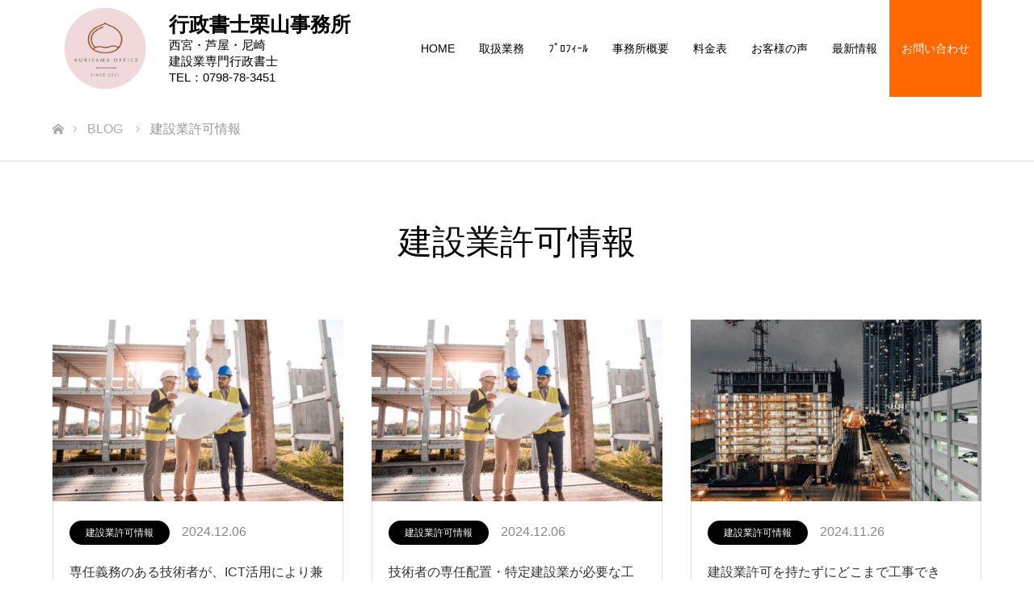

--- FILE ---
content_type: text/html; charset=UTF-8
request_url: https://kuriyamayuko.com/category/%E5%BB%BA%E8%A8%AD%E6%A5%AD%E8%A8%B1%E5%8F%AF%E6%83%85%E5%A0%B1/
body_size: 17599
content:
<!DOCTYPE html>
<html class="pc" lang="ja">
<head>
<meta charset="UTF-8">
<!--[if IE]><meta http-equiv="X-UA-Compatible" content="IE=edge"><![endif]-->
<meta name="viewport" content="width=device-width">
<title>建設業許可情報に関する記事一覧</title>
<meta name="description" content="">
<link rel="pingback" href="https://kuriyamayuko.com/xmlrpc.php">
<link rel="shortcut icon" href="https://kuriyamayuko.com/wp-content/uploads/2022/05/kuriyamagyouseishoshi_logo.png">
<meta name='robots' content='max-image-preview:large' />
<link rel="alternate" type="application/rss+xml" title="行政書士栗山事務所 &raquo; フィード" href="https://kuriyamayuko.com/feed/" />
<link rel="alternate" type="application/rss+xml" title="行政書士栗山事務所 &raquo; コメントフィード" href="https://kuriyamayuko.com/comments/feed/" />
<link rel="alternate" type="application/rss+xml" title="行政書士栗山事務所 &raquo; 建設業許可情報 カテゴリーのフィード" href="https://kuriyamayuko.com/category/%e5%bb%ba%e8%a8%ad%e6%a5%ad%e8%a8%b1%e5%8f%af%e6%83%85%e5%a0%b1/feed/" />
<style id='wp-img-auto-sizes-contain-inline-css' type='text/css'>
img:is([sizes=auto i],[sizes^="auto," i]){contain-intrinsic-size:3000px 1500px}
/*# sourceURL=wp-img-auto-sizes-contain-inline-css */
</style>
<link rel='stylesheet' id='style-css' href='https://kuriyamayuko.com/wp-content/themes/source_tcd045/style.css?ver=1.10' type='text/css' media='all' />
<style id='wp-emoji-styles-inline-css' type='text/css'>

	img.wp-smiley, img.emoji {
		display: inline !important;
		border: none !important;
		box-shadow: none !important;
		height: 1em !important;
		width: 1em !important;
		margin: 0 0.07em !important;
		vertical-align: -0.1em !important;
		background: none !important;
		padding: 0 !important;
	}
/*# sourceURL=wp-emoji-styles-inline-css */
</style>
<style id='wp-block-library-inline-css' type='text/css'>
:root{--wp-block-synced-color:#7a00df;--wp-block-synced-color--rgb:122,0,223;--wp-bound-block-color:var(--wp-block-synced-color);--wp-editor-canvas-background:#ddd;--wp-admin-theme-color:#007cba;--wp-admin-theme-color--rgb:0,124,186;--wp-admin-theme-color-darker-10:#006ba1;--wp-admin-theme-color-darker-10--rgb:0,107,160.5;--wp-admin-theme-color-darker-20:#005a87;--wp-admin-theme-color-darker-20--rgb:0,90,135;--wp-admin-border-width-focus:2px}@media (min-resolution:192dpi){:root{--wp-admin-border-width-focus:1.5px}}.wp-element-button{cursor:pointer}:root .has-very-light-gray-background-color{background-color:#eee}:root .has-very-dark-gray-background-color{background-color:#313131}:root .has-very-light-gray-color{color:#eee}:root .has-very-dark-gray-color{color:#313131}:root .has-vivid-green-cyan-to-vivid-cyan-blue-gradient-background{background:linear-gradient(135deg,#00d084,#0693e3)}:root .has-purple-crush-gradient-background{background:linear-gradient(135deg,#34e2e4,#4721fb 50%,#ab1dfe)}:root .has-hazy-dawn-gradient-background{background:linear-gradient(135deg,#faaca8,#dad0ec)}:root .has-subdued-olive-gradient-background{background:linear-gradient(135deg,#fafae1,#67a671)}:root .has-atomic-cream-gradient-background{background:linear-gradient(135deg,#fdd79a,#004a59)}:root .has-nightshade-gradient-background{background:linear-gradient(135deg,#330968,#31cdcf)}:root .has-midnight-gradient-background{background:linear-gradient(135deg,#020381,#2874fc)}:root{--wp--preset--font-size--normal:16px;--wp--preset--font-size--huge:42px}.has-regular-font-size{font-size:1em}.has-larger-font-size{font-size:2.625em}.has-normal-font-size{font-size:var(--wp--preset--font-size--normal)}.has-huge-font-size{font-size:var(--wp--preset--font-size--huge)}.has-text-align-center{text-align:center}.has-text-align-left{text-align:left}.has-text-align-right{text-align:right}.has-fit-text{white-space:nowrap!important}#end-resizable-editor-section{display:none}.aligncenter{clear:both}.items-justified-left{justify-content:flex-start}.items-justified-center{justify-content:center}.items-justified-right{justify-content:flex-end}.items-justified-space-between{justify-content:space-between}.screen-reader-text{border:0;clip-path:inset(50%);height:1px;margin:-1px;overflow:hidden;padding:0;position:absolute;width:1px;word-wrap:normal!important}.screen-reader-text:focus{background-color:#ddd;clip-path:none;color:#444;display:block;font-size:1em;height:auto;left:5px;line-height:normal;padding:15px 23px 14px;text-decoration:none;top:5px;width:auto;z-index:100000}html :where(.has-border-color){border-style:solid}html :where([style*=border-top-color]){border-top-style:solid}html :where([style*=border-right-color]){border-right-style:solid}html :where([style*=border-bottom-color]){border-bottom-style:solid}html :where([style*=border-left-color]){border-left-style:solid}html :where([style*=border-width]){border-style:solid}html :where([style*=border-top-width]){border-top-style:solid}html :where([style*=border-right-width]){border-right-style:solid}html :where([style*=border-bottom-width]){border-bottom-style:solid}html :where([style*=border-left-width]){border-left-style:solid}html :where(img[class*=wp-image-]){height:auto;max-width:100%}:where(figure){margin:0 0 1em}html :where(.is-position-sticky){--wp-admin--admin-bar--position-offset:var(--wp-admin--admin-bar--height,0px)}@media screen and (max-width:600px){html :where(.is-position-sticky){--wp-admin--admin-bar--position-offset:0px}}

/*# sourceURL=wp-block-library-inline-css */
</style><style id='global-styles-inline-css' type='text/css'>
:root{--wp--preset--aspect-ratio--square: 1;--wp--preset--aspect-ratio--4-3: 4/3;--wp--preset--aspect-ratio--3-4: 3/4;--wp--preset--aspect-ratio--3-2: 3/2;--wp--preset--aspect-ratio--2-3: 2/3;--wp--preset--aspect-ratio--16-9: 16/9;--wp--preset--aspect-ratio--9-16: 9/16;--wp--preset--color--black: #000000;--wp--preset--color--cyan-bluish-gray: #abb8c3;--wp--preset--color--white: #ffffff;--wp--preset--color--pale-pink: #f78da7;--wp--preset--color--vivid-red: #cf2e2e;--wp--preset--color--luminous-vivid-orange: #ff6900;--wp--preset--color--luminous-vivid-amber: #fcb900;--wp--preset--color--light-green-cyan: #7bdcb5;--wp--preset--color--vivid-green-cyan: #00d084;--wp--preset--color--pale-cyan-blue: #8ed1fc;--wp--preset--color--vivid-cyan-blue: #0693e3;--wp--preset--color--vivid-purple: #9b51e0;--wp--preset--gradient--vivid-cyan-blue-to-vivid-purple: linear-gradient(135deg,rgb(6,147,227) 0%,rgb(155,81,224) 100%);--wp--preset--gradient--light-green-cyan-to-vivid-green-cyan: linear-gradient(135deg,rgb(122,220,180) 0%,rgb(0,208,130) 100%);--wp--preset--gradient--luminous-vivid-amber-to-luminous-vivid-orange: linear-gradient(135deg,rgb(252,185,0) 0%,rgb(255,105,0) 100%);--wp--preset--gradient--luminous-vivid-orange-to-vivid-red: linear-gradient(135deg,rgb(255,105,0) 0%,rgb(207,46,46) 100%);--wp--preset--gradient--very-light-gray-to-cyan-bluish-gray: linear-gradient(135deg,rgb(238,238,238) 0%,rgb(169,184,195) 100%);--wp--preset--gradient--cool-to-warm-spectrum: linear-gradient(135deg,rgb(74,234,220) 0%,rgb(151,120,209) 20%,rgb(207,42,186) 40%,rgb(238,44,130) 60%,rgb(251,105,98) 80%,rgb(254,248,76) 100%);--wp--preset--gradient--blush-light-purple: linear-gradient(135deg,rgb(255,206,236) 0%,rgb(152,150,240) 100%);--wp--preset--gradient--blush-bordeaux: linear-gradient(135deg,rgb(254,205,165) 0%,rgb(254,45,45) 50%,rgb(107,0,62) 100%);--wp--preset--gradient--luminous-dusk: linear-gradient(135deg,rgb(255,203,112) 0%,rgb(199,81,192) 50%,rgb(65,88,208) 100%);--wp--preset--gradient--pale-ocean: linear-gradient(135deg,rgb(255,245,203) 0%,rgb(182,227,212) 50%,rgb(51,167,181) 100%);--wp--preset--gradient--electric-grass: linear-gradient(135deg,rgb(202,248,128) 0%,rgb(113,206,126) 100%);--wp--preset--gradient--midnight: linear-gradient(135deg,rgb(2,3,129) 0%,rgb(40,116,252) 100%);--wp--preset--font-size--small: 13px;--wp--preset--font-size--medium: 20px;--wp--preset--font-size--large: 36px;--wp--preset--font-size--x-large: 42px;--wp--preset--spacing--20: 0.44rem;--wp--preset--spacing--30: 0.67rem;--wp--preset--spacing--40: 1rem;--wp--preset--spacing--50: 1.5rem;--wp--preset--spacing--60: 2.25rem;--wp--preset--spacing--70: 3.38rem;--wp--preset--spacing--80: 5.06rem;--wp--preset--shadow--natural: 6px 6px 9px rgba(0, 0, 0, 0.2);--wp--preset--shadow--deep: 12px 12px 50px rgba(0, 0, 0, 0.4);--wp--preset--shadow--sharp: 6px 6px 0px rgba(0, 0, 0, 0.2);--wp--preset--shadow--outlined: 6px 6px 0px -3px rgb(255, 255, 255), 6px 6px rgb(0, 0, 0);--wp--preset--shadow--crisp: 6px 6px 0px rgb(0, 0, 0);}:where(.is-layout-flex){gap: 0.5em;}:where(.is-layout-grid){gap: 0.5em;}body .is-layout-flex{display: flex;}.is-layout-flex{flex-wrap: wrap;align-items: center;}.is-layout-flex > :is(*, div){margin: 0;}body .is-layout-grid{display: grid;}.is-layout-grid > :is(*, div){margin: 0;}:where(.wp-block-columns.is-layout-flex){gap: 2em;}:where(.wp-block-columns.is-layout-grid){gap: 2em;}:where(.wp-block-post-template.is-layout-flex){gap: 1.25em;}:where(.wp-block-post-template.is-layout-grid){gap: 1.25em;}.has-black-color{color: var(--wp--preset--color--black) !important;}.has-cyan-bluish-gray-color{color: var(--wp--preset--color--cyan-bluish-gray) !important;}.has-white-color{color: var(--wp--preset--color--white) !important;}.has-pale-pink-color{color: var(--wp--preset--color--pale-pink) !important;}.has-vivid-red-color{color: var(--wp--preset--color--vivid-red) !important;}.has-luminous-vivid-orange-color{color: var(--wp--preset--color--luminous-vivid-orange) !important;}.has-luminous-vivid-amber-color{color: var(--wp--preset--color--luminous-vivid-amber) !important;}.has-light-green-cyan-color{color: var(--wp--preset--color--light-green-cyan) !important;}.has-vivid-green-cyan-color{color: var(--wp--preset--color--vivid-green-cyan) !important;}.has-pale-cyan-blue-color{color: var(--wp--preset--color--pale-cyan-blue) !important;}.has-vivid-cyan-blue-color{color: var(--wp--preset--color--vivid-cyan-blue) !important;}.has-vivid-purple-color{color: var(--wp--preset--color--vivid-purple) !important;}.has-black-background-color{background-color: var(--wp--preset--color--black) !important;}.has-cyan-bluish-gray-background-color{background-color: var(--wp--preset--color--cyan-bluish-gray) !important;}.has-white-background-color{background-color: var(--wp--preset--color--white) !important;}.has-pale-pink-background-color{background-color: var(--wp--preset--color--pale-pink) !important;}.has-vivid-red-background-color{background-color: var(--wp--preset--color--vivid-red) !important;}.has-luminous-vivid-orange-background-color{background-color: var(--wp--preset--color--luminous-vivid-orange) !important;}.has-luminous-vivid-amber-background-color{background-color: var(--wp--preset--color--luminous-vivid-amber) !important;}.has-light-green-cyan-background-color{background-color: var(--wp--preset--color--light-green-cyan) !important;}.has-vivid-green-cyan-background-color{background-color: var(--wp--preset--color--vivid-green-cyan) !important;}.has-pale-cyan-blue-background-color{background-color: var(--wp--preset--color--pale-cyan-blue) !important;}.has-vivid-cyan-blue-background-color{background-color: var(--wp--preset--color--vivid-cyan-blue) !important;}.has-vivid-purple-background-color{background-color: var(--wp--preset--color--vivid-purple) !important;}.has-black-border-color{border-color: var(--wp--preset--color--black) !important;}.has-cyan-bluish-gray-border-color{border-color: var(--wp--preset--color--cyan-bluish-gray) !important;}.has-white-border-color{border-color: var(--wp--preset--color--white) !important;}.has-pale-pink-border-color{border-color: var(--wp--preset--color--pale-pink) !important;}.has-vivid-red-border-color{border-color: var(--wp--preset--color--vivid-red) !important;}.has-luminous-vivid-orange-border-color{border-color: var(--wp--preset--color--luminous-vivid-orange) !important;}.has-luminous-vivid-amber-border-color{border-color: var(--wp--preset--color--luminous-vivid-amber) !important;}.has-light-green-cyan-border-color{border-color: var(--wp--preset--color--light-green-cyan) !important;}.has-vivid-green-cyan-border-color{border-color: var(--wp--preset--color--vivid-green-cyan) !important;}.has-pale-cyan-blue-border-color{border-color: var(--wp--preset--color--pale-cyan-blue) !important;}.has-vivid-cyan-blue-border-color{border-color: var(--wp--preset--color--vivid-cyan-blue) !important;}.has-vivid-purple-border-color{border-color: var(--wp--preset--color--vivid-purple) !important;}.has-vivid-cyan-blue-to-vivid-purple-gradient-background{background: var(--wp--preset--gradient--vivid-cyan-blue-to-vivid-purple) !important;}.has-light-green-cyan-to-vivid-green-cyan-gradient-background{background: var(--wp--preset--gradient--light-green-cyan-to-vivid-green-cyan) !important;}.has-luminous-vivid-amber-to-luminous-vivid-orange-gradient-background{background: var(--wp--preset--gradient--luminous-vivid-amber-to-luminous-vivid-orange) !important;}.has-luminous-vivid-orange-to-vivid-red-gradient-background{background: var(--wp--preset--gradient--luminous-vivid-orange-to-vivid-red) !important;}.has-very-light-gray-to-cyan-bluish-gray-gradient-background{background: var(--wp--preset--gradient--very-light-gray-to-cyan-bluish-gray) !important;}.has-cool-to-warm-spectrum-gradient-background{background: var(--wp--preset--gradient--cool-to-warm-spectrum) !important;}.has-blush-light-purple-gradient-background{background: var(--wp--preset--gradient--blush-light-purple) !important;}.has-blush-bordeaux-gradient-background{background: var(--wp--preset--gradient--blush-bordeaux) !important;}.has-luminous-dusk-gradient-background{background: var(--wp--preset--gradient--luminous-dusk) !important;}.has-pale-ocean-gradient-background{background: var(--wp--preset--gradient--pale-ocean) !important;}.has-electric-grass-gradient-background{background: var(--wp--preset--gradient--electric-grass) !important;}.has-midnight-gradient-background{background: var(--wp--preset--gradient--midnight) !important;}.has-small-font-size{font-size: var(--wp--preset--font-size--small) !important;}.has-medium-font-size{font-size: var(--wp--preset--font-size--medium) !important;}.has-large-font-size{font-size: var(--wp--preset--font-size--large) !important;}.has-x-large-font-size{font-size: var(--wp--preset--font-size--x-large) !important;}
/*# sourceURL=global-styles-inline-css */
</style>

<style id='classic-theme-styles-inline-css' type='text/css'>
/*! This file is auto-generated */
.wp-block-button__link{color:#fff;background-color:#32373c;border-radius:9999px;box-shadow:none;text-decoration:none;padding:calc(.667em + 2px) calc(1.333em + 2px);font-size:1.125em}.wp-block-file__button{background:#32373c;color:#fff;text-decoration:none}
/*# sourceURL=/wp-includes/css/classic-themes.min.css */
</style>
<link rel='stylesheet' id='spider-css' href='https://kuriyamayuko.com/wp-content/plugins/snow-monkey-blocks/dist/packages/spider/dist/css/spider.css?ver=1768995661' type='text/css' media='all' />
<link rel='stylesheet' id='snow-monkey-blocks-css' href='https://kuriyamayuko.com/wp-content/plugins/snow-monkey-blocks/dist/css/blocks.css?ver=1768995661' type='text/css' media='all' />
<link rel='stylesheet' id='sass-basis-css' href='https://kuriyamayuko.com/wp-content/plugins/snow-monkey-blocks/dist/css/fallback.css?ver=1768995661' type='text/css' media='all' />
<link rel='stylesheet' id='snow-monkey-blocks/nopro-css' href='https://kuriyamayuko.com/wp-content/plugins/snow-monkey-blocks/dist/css/nopro.css?ver=1768995661' type='text/css' media='all' />
<link rel='stylesheet' id='snow-monkey-editor-css' href='https://kuriyamayuko.com/wp-content/plugins/snow-monkey-editor/dist/css/app.css?ver=1763729646' type='text/css' media='all' />
<link rel='stylesheet' id='snow-monkey-editor@front-css' href='https://kuriyamayuko.com/wp-content/plugins/snow-monkey-editor/dist/css/front.css?ver=1763729646' type='text/css' media='all' />
<link rel='stylesheet' id='snow-monkey-blocks-spider-slider-style-css' href='https://kuriyamayuko.com/wp-content/plugins/snow-monkey-blocks/dist/blocks/spider-slider/style-index.css?ver=1768995661' type='text/css' media='all' />
<link rel='stylesheet' id='contact-form-7-css' href='https://kuriyamayuko.com/wp-content/plugins/contact-form-7/includes/css/styles.css?ver=6.1.4' type='text/css' media='all' />
<link rel='stylesheet' id='cf7msm_styles-css' href='https://kuriyamayuko.com/wp-content/plugins/contact-form-7-multi-step-module/resources/cf7msm.css?ver=4.5' type='text/css' media='all' />
<link rel='stylesheet' id='ez-toc-css' href='https://kuriyamayuko.com/wp-content/plugins/easy-table-of-contents/assets/css/screen.min.css?ver=2.0.80' type='text/css' media='all' />
<style id='ez-toc-inline-css' type='text/css'>
div#ez-toc-container .ez-toc-title {font-size: 120%;}div#ez-toc-container .ez-toc-title {font-weight: 500;}div#ez-toc-container ul li , div#ez-toc-container ul li a {font-size: 95%;}div#ez-toc-container ul li , div#ez-toc-container ul li a {font-weight: 500;}div#ez-toc-container nav ul ul li {font-size: 90%;}div#ez-toc-container {background: #fff;border: 1px solid #eac3c9;}div#ez-toc-container p.ez-toc-title , #ez-toc-container .ez_toc_custom_title_icon , #ez-toc-container .ez_toc_custom_toc_icon {color: #999;}div#ez-toc-container ul.ez-toc-list a {color: #428bca;}div#ez-toc-container ul.ez-toc-list a:hover {color: #2a6496;}div#ez-toc-container ul.ez-toc-list a:visited {color: #428bca;}.ez-toc-counter nav ul li a::before {color: ;}.ez-toc-box-title {font-weight: bold; margin-bottom: 10px; text-align: center; text-transform: uppercase; letter-spacing: 1px; color: #666; padding-bottom: 5px;position:absolute;top:-4%;left:5%;background-color: inherit;transition: top 0.3s ease;}.ez-toc-box-title.toc-closed {top:-25%;}
.ez-toc-container-direction {direction: ltr;}.ez-toc-counter ul{counter-reset: item ;}.ez-toc-counter nav ul li a::before {content: counters(item, '.', decimal) '. ';display: inline-block;counter-increment: item;flex-grow: 0;flex-shrink: 0;margin-right: .2em; float: left; }.ez-toc-widget-direction {direction: ltr;}.ez-toc-widget-container ul{counter-reset: item ;}.ez-toc-widget-container nav ul li a::before {content: counters(item, '.', decimal) '. ';display: inline-block;counter-increment: item;flex-grow: 0;flex-shrink: 0;margin-right: .2em; float: left; }
/*# sourceURL=ez-toc-inline-css */
</style>
<link rel='stylesheet' id='snow-monkey-editor@view-css' href='https://kuriyamayuko.com/wp-content/plugins/snow-monkey-editor/dist/css/view.css?ver=1763729646' type='text/css' media='all' />
<script type="text/javascript" src="https://kuriyamayuko.com/wp-includes/js/jquery/jquery.min.js?ver=3.7.1" id="jquery-core-js"></script>
<script type="text/javascript" src="https://kuriyamayuko.com/wp-includes/js/jquery/jquery-migrate.min.js?ver=3.4.1" id="jquery-migrate-js"></script>
<script type="text/javascript" src="https://kuriyamayuko.com/wp-content/plugins/snow-monkey-blocks/dist/js/fontawesome-all.js?ver=1768995661" id="fontawesome6-js" defer="defer" data-wp-strategy="defer"></script>
<script type="text/javascript" src="https://kuriyamayuko.com/wp-content/plugins/snow-monkey-blocks/dist/packages/spider/dist/js/spider.js?ver=1768995661" id="spider-js" defer="defer" data-wp-strategy="defer"></script>
<script type="text/javascript" id="responsive-block-control-js-extra">
/* <![CDATA[ */
var responsiveBlockControlOptions = {"breakPoints":{"base":0,"mobile":320,"tablet":740,"desktop":980,"wide":1480},"addCssToHead":"1","customCss":"@media (min-width: 320px) and (max-width: 739px) {\n\t\t\t\t  .rbc-is-hidden-on-mobile {\n\t\t\t\t\tclip: rect(1px, 1px, 1px, 1px) !important; clip-path: inset(50%) !important; height: 1px !important; width: 1px !important; margin: -1px !important; overflow: hidden !important; padding: 0 !important; position: absolute !important;\n\t\t\t\t  }\n\t\t\t\t}@media (min-width: 740px) and (max-width: 979px) {\n\t\t\t\t  .rbc-is-hidden-on-tablet {\n\t\t\t\t\tclip: rect(1px, 1px, 1px, 1px) !important; clip-path: inset(50%) !important; height: 1px !important; width: 1px !important; margin: -1px !important; overflow: hidden !important; padding: 0 !important; position: absolute !important;\n\t\t\t\t  }\n\t\t\t\t}@media (min-width: 980px) and (max-width: 1479px) {\n\t\t\t\t  .rbc-is-hidden-on-desktop {\n\t\t\t\t\tclip: rect(1px, 1px, 1px, 1px) !important; clip-path: inset(50%) !important; height: 1px !important; width: 1px !important; margin: -1px !important; overflow: hidden !important; padding: 0 !important; position: absolute !important;\n\t\t\t\t  }\n\t\t\t\t}@media (min-width: 1480px) {\n\t\t\t\t  .rbc-is-hidden-on-wide {\n\t\t\t\t\tclip: rect(1px, 1px, 1px, 1px) !important; clip-path: inset(50%) !important; height: 1px !important; width: 1px !important; margin: -1px !important; overflow: hidden !important; padding: 0 !important; position: absolute !important;\n\t\t\t\t  }\n\t\t\t\t}"};
//# sourceURL=responsive-block-control-js-extra
/* ]]> */
</script>
<script type="text/javascript" src="https://kuriyamayuko.com/wp-content/plugins/responsive-block-control/build/js/responsive-block-control-public.js?ver=1.3.1" id="responsive-block-control-js"></script>
<script type="text/javascript" src="https://kuriyamayuko.com/wp-content/plugins/snow-monkey-editor/dist/js/app.js?ver=1763729646" id="snow-monkey-editor-js" defer="defer" data-wp-strategy="defer"></script>
<link rel="https://api.w.org/" href="https://kuriyamayuko.com/wp-json/" /><link rel="alternate" title="JSON" type="application/json" href="https://kuriyamayuko.com/wp-json/wp/v2/categories/29" />
<link rel="stylesheet" href="https://kuriyamayuko.com/wp-content/themes/source_tcd045/css/design-plus.css?ver=1.10">
<link rel="stylesheet" href="https://kuriyamayuko.com/wp-content/themes/source_tcd045/css/sns-botton.css?ver=1.10">
<link rel="stylesheet" media="screen" href="https://kuriyamayuko.com/wp-content/themes/source_tcd045/css/responsive.css?ver=1.10">
<link rel="stylesheet" media="screen" href="https://kuriyamayuko.com/wp-content/themes/source_tcd045/css/footer-bar.css?ver=1.10">

<script src="https://kuriyamayuko.com/wp-content/themes/source_tcd045/js/jquery.easing.1.4.js?ver=1.10"></script>
<script src="https://kuriyamayuko.com/wp-content/themes/source_tcd045/js/jscript.js?ver=1.10"></script>
<script src="https://kuriyamayuko.com/wp-content/themes/source_tcd045/js/footer-bar.js?ver=1.10"></script>
<script src="https://kuriyamayuko.com/wp-content/themes/source_tcd045/js/comment.js?ver=1.10"></script>
<script src="https://kuriyamayuko.com/wp-content/themes/source_tcd045/js/header_fix.js?ver=1.10"></script>

<style type="text/css">

body, input, textarea { font-family: "Segoe UI", Verdana, "游ゴシック", YuGothic, "Hiragino Kaku Gothic ProN", Meiryo, sans-serif; }

.rich_font { font-family: "Hiragino Sans", "ヒラギノ角ゴ ProN", "Hiragino Kaku Gothic ProN", "游ゴシック", YuGothic, "メイリオ", Meiryo, sans-serif; font-weight: 100; }



body { font-size:14px; }




#related_post li a.image, .styled_post_list1 .image, .work_list_widget .image, .work_list .box .image, .blog_list .box .image {
  overflow: hidden;
}
#related_post li a.image img, .styled_post_list1 .image img, .work_list_widget .image img, .work_list .box .image img, .blog_list .box .image img {
  -webkit-transition: all 0.75s ease; -moz-transition: all 0.75s ease; transition: all 0.75s ease;
  -webkit-transform: scale(1); -moz-transform: scale(1); -ms-transform: scale(1); -o-transform: scale(1); transform: scale(1);
  -webkit-backface-visibility:hidden; backface-visibility:hidden;
}
#related_post li a.image:hover img, .styled_post_list1 .image:hover img, .work_list_widget .image:hover img, .work_list .box .image:hover img, .blog_list .box .image:hover img {
  -webkit-transform: scale(1.2); -moz-transform: scale(1.2); -ms-transform: scale(1.2); -o-transform: scale(1.2); transform: scale(1.2);
}
.index_archive_link, #work_navigation a, .page_navi p.back a
  { background-color:#595959; }

#header, .pc #global_menu ul ul a, #footer_bottom, .mobile #copyright, .mobile .home #header
  { background-color:#000000; }

.header_fix #header, .pc .header_fix #global_menu ul ul a, .mobile .header_fix #header
  { background-color:rgba(0,0,0,0.7); }

#header a, mobile a.menu_button:before
  { color:#000000; }

#footer_top, #footer_top a, #footer_bottom, #footer_bottom a
  { color:#FFFFFF; }

.pc #global_menu ul ul li.menu-item-has-children > a:before
  { border-color:transparent transparent transparent #000000; }

.pc #global_menu ul ul a:hover
  { color:#fff; }

.pc #global_menu ul ul li.menu-item-has-children > a:hover:before
  { border-color:transparent transparent transparent #fff; }

#post_title, #page_header .headline, #work_category_list .current_category .name, #work_footer_data .link, .blog_list .box .title a:hover, #footer_menu a:hover, #related_post li .title a:hover, .side_widget .styled_post_list1 .title:hover, .pc .home #global_menu li.current-menu-item > a, .pc .home #global_menu > ul > li > a:hover
  { color:#000000; }

a:hover, .pc #header .logo a:hover, #comment_header ul li a:hover, .pc #global_menu > ul > li.active > a, .pc #global_menu li.current-menu-item > a, .pc #global_menu > ul > li > a:hover, #header_logo .logo a:hover, #bread_crumb li.home a:hover:before, #bread_crumb li a:hover, .color_headline, #footer_bottom a:hover, .pc .home.header_fix #global_menu li.current-menu-item > a, .pc .home.header_fix #global_menu > ul > li > a:hover
  { color:#EAC4C9; }

#return_top a:hover, .next_page_link a:hover, .collapse_category_list li a:hover .count, .slick-arrow:hover, .page_navi a:hover, .page_navi p.back a:hover,
  #wp-calendar td a:hover, #wp-calendar #prev a:hover, #wp-calendar #next a:hover, .widget_search #search-btn input:hover, .widget_search #searchsubmit:hover, .side_widget.google_search #searchsubmit:hover,
    #submit_comment:hover, #comment_header ul li a:hover, #comment_header ul li.comment_switch_active a, #comment_header #comment_closed p, #post_pagination a:hover,
      #header_slider .slick-dots button:hover::before, #header_slider .slick-dots .slick-active button::before,
        .work_list .box .title a:hover, #work_navigation a:hover, #work_side_content a:hover, #work_button a:hover, #blog_list .category a:hover, #post_meta_top .category a:hover, .box_list .link_button:hover
          { background-color:#000000 !important; }

#footer_top, .pc #global_menu ul ul a:hover, .news_list .category a:hover, .work_list .category a:hover, .blog_list .category a:hover, #related_post .headline, #comment_headline, .side_headline,
  .mobile a.menu_button:hover, .mobile #global_menu li a:hover, .index_archive_link:hover
    { background-color:#EAC4C9 !important; }

#comment_textarea textarea:focus, #guest_info input:focus, #comment_header ul li a:hover, #comment_header ul li.comment_switch_active a, #comment_header #comment_closed p, .page_navi a:hover, .page_navi p.back a:hover
  { border-color:#000000; }

#comment_header ul li.comment_switch_active a:after, #comment_header #comment_closed p:after
  { border-color:#000000 transparent transparent transparent; }

.collapse_category_list li a:before
  { border-color: transparent transparent transparent #EAC4C9; }

@media screen and (min-width:600px) {
  #header_slider_nav .slick-current .label { background-color:#000000 !important; }
}

.post_content a, .post_content a:hover, .custom-html-widget a, .custom-html-widget a:hover { color:#FFFFFF; }

#footer_image .button { background-color:#FF6900; color:#FFFFFF; }
#footer_image .button:hover { background-color:#333333; color:#FFFFFF; }
#site_loader_spinner { border:4px solid rgba(0,0,0,0.2); border-top-color:#000000; }

/* Footer bar */

/* ---------------------------------------------------------------------------------------  */
/* 全体文字サイズ */
/* ---------------------------------------------------------------------------------------  */
html,
body,
div,
span,
applet,
object,
iframe,
h1,
h2,
h3,
h4,
h5,
h6,
p,
blockquote,
pre,
a,
abbr,
acronym,
address,
big,
cite,
code,
del,
dfn,
em,
img,
ins,
kbd,
q,
s,
samp,
small,
strike,
sub,
sup,
tt,
var,
b,
u,
i,
center,
dl,
dt,
dd,
ol,
ul,
li,
fieldset,
form,
label,
legend,
table,
caption,
tbody,
tfoot,
thead,
tr,
th,
td,
article,
aside,
canvas,
details,
embed,
figure,
figcaption,
footer,
header,
hgroup,
menu,
nav,
output,
ruby,
section,
summary,
time,
mark,
audio,
video {
    font-size: medium;
}

/* ---------------------------------------------------------------------------------------  */
/* ヘッダー、メニュー関連 */
/* ---------------------------------------------------------------------------------------  */
#header {
    background-color: #FFFFFF;
}

.pc #header,
.pc #header_inner {
    height: 120px;
}

.pc #global_menu>ul>li>a {
    height: 120px;
    line-height: 120px;
    padding: 0 15px;
}

#index_free_content4 {
    width: auto;
}

#index_free_content4 .index_list_header {
    width: 1145px;
}

.pc .home #header a {
    color: #FFFFFF;
}

.pc .home #global_menu>ul>li>a:hover {
    color: #EAC4C9;
}

.pc .home #global_menu li.current-menu-item>a {
    color: #EAC4C9;
}

#logo_image h1 {
    display: inline-block;
    vertical-align: middle;
    margin: 10px;
}

#logo_image h1 a {
    font-size: 25px !important;
}

#logo_image h1 a:hover {
    text-decoration: none;
}

#logo_image h1 p {
    color: #000000;
    margin-top: 5px;
    font-weight: 400;
    font-size: 15px !important;
    ;
}

#logo_image img.pc_logo_image {
    width: 110px;
}

.home #logo_image h1 p {
    color: #FFFFFF;
}

#global_menu .menu-item-68 {
    background-color: var(--wp--preset--color--luminous-vivid-orange);
}

#global_menu .menu-item-68 a {
    color: #FFFFFF;
}

.pc #global_menu ul ul a {
    color: white;
}

.header_fix #header,
.mobile .header_fix #header {
    background-color: rgba(255, 255, 255, 0.7);
}

.home.header_fix #header,
.mobile .home.header_fix #header {
    background-color: rgba(0, 0, 0, 0.7);
}

@media only screen and (max-width:1199px) {
    .logo a {
        color: #000000 !important;
        font-size: 1rem !important;
        ;
    }

    .logo p {
        color: #000000 !important;
        font-weight: 300;
        font-size: 0.7rem !important;
        ;
    }

    .home .logo a,
    .home .logo p {
        color: #FFFFFF !important;
    }

    #header a,
    mobile a.menu_button:before {
        color: #FFFFFF;
    }

    #global_menu .menu-item-68 a {
        background-color: var(--wp--preset--color--luminous-vivid-orange);
    }

    a.menu_button {
        background-color: #EAC4C9 !important;
    }

    #logo_image img.mobile_logo_image {
        width: 50px;
    }

    #logo_image h1 {
        margin: 0;
    }

    #logo_image h1 a {
        font-size: 18px !important;
        ;
    }

    #logo_image h1 p {
        color: #000000;
        margin-top: 5px;
        font-weight: 400;
        font-size: 10px !important;
        ;
    }

    .telno {
        display: none;
    }
}

/* ---------------------------------------------------------------------------------------  */
/* アピールポイント */
/* ---------------------------------------------------------------------------------------  */
.freespace_appeal td {
    border: none;
    margin: 0;
    padding: 0;
    background-color: transparent;
}

.freespace_appeal h1 {
    position: relative;
    color: #333;
    display: inline-block;
    margin: 55px 0;
    padding: 0;
    text-shadow: 0 0 2px white;
    text-align: center;
    width: 100%;
}

.freespace_appeal h1:before {
    content: "";
    position: absolute;
    background: #EAC4C9;
    width: 100px;
    height: 100px;
    border-radius: 50%;
    top: 50%;
    left: 50%;
    -webkit-transform: translate(-50%, -50%);
    transform: translate(-50%, -50%);
    z-index: -1;
}

@media only screen and (max-width:768px) {
    .freespace_appeal td {
        display: block;
        width: 100%;
    }

    .freespace_appeal h1 {
        margin: 70px 0;
    }
}

/* ---------------------------------------------------------------------------------------  */
/* 3点ボックス */
/* ---------------------------------------------------------------------------------------  */
#index_3box a {
    transition: .3s ease-in-out;
}

#index_3box a:hover {
    opacity: 0.5;
}

/* ---------------------------------------------------------------------------------------  */
/* 取扱業務 */
/* ---------------------------------------------------------------------------------------  */
.freespace-worklist td {
    position: relative;
    padding: 0px;
    display: inline-block;
    background-color: #EAC4C9;
    vertical-align: middle;
    width: calc(100% / 4);
    height: 475px;
    border: #EAC4C9 1px solid;
    box-sizing: border-box;
}

/* td8つすべて埋まっているときのみ */
.freespace-worklist tr.worklist-title td.works-title-td {
    width: 100%;
    height: 200px;
}

.freespace-worklist td.works-title-td span {
    position: absolute;
    top: 50%;
    left: 50%;
    -webkit-transform: translate(-50%, -50%);
    transform: translate(-50%, -50%);
}

.wide_image::before {
    /* contentプロパティは必須 */
    content: "";
    /* divを起点に位置を調整する */
    position: absolute;
    top: 0;
    left: 0;
    width: 100%;
    height: 100%;
    /* オーバーレイを作成 */
    background: linear-gradient(rgba(0, 0, 0, .6), rgba(0, 0, 0, .6));
}

.works-title {
    font-weight: 300;
    font-size: 36px !important;
    ;
    margin: 0;
    padding: 0;
}

td.works-title-td {
    text-align: center;
}

.image-box {
    position: relative;
    width: 100%;
    height: 475px;
    overflow: hidden;
}

.image-box img {
    position: absolute;
}

.hover {
    position: relative;
    width: auto;
    height: 475px;
}

.hover .hover-img {
    margin: 0;
    padding: 0;
}

.hover-img img {
    width: 100%;
    height: 475px !important;
    object-fit: cover;
}

.service-list td {
    border: #fff 1.5px solid;
    box-sizing: border-box;
}

.service-list .image-box,
.service-list .hover,
.service-list .hover-img img {
    height: 300px !important;
    padding: 0;
}

.service-list .hover .hover-text .text1 {
    font-size: 25px !important;
    ;
    padding: 5px 20px 5px 20px;
    margin: 30px 10px 20px 10px;
    text-align: center;
    height: 70px;
    line-height: 30px;
}

.hover .hover-text {
    position: absolute;
    width: 100%;
    height: 100%;
    top: 0;
    left: 0;
    color: #fff;
    background-color: rgba(0, 0, 0, 0.65);
    /*透明にして表示させない*/
    /* opacity: 0; */
    opacity: 1;
    /*ホバーの動き方*/
    transition: .3s ease-in-out;
    /*テキストの中央ぞろえ*/
    display: flex;
    flex-wrap: wrap;
    justify-content: center;
    align-content: flex-start;
    height: 475px;
}

.service-list .hover .hover-text {
    height: 300px;
}

.hover .hover-text .text1-area {
    position: relative;
    width: 100%;
    height: 100%;
}

.service-list .hover .hover-text .text1-area {
    height: 100px;
}

.hover .hover-text .text1 {
    position: relative;
    font-size: 25px !important;
    ;
    text-align: center;
    width: auto;
    margin: 0px;
}

.home .hover .hover-text .text1 {
    position: absolute;
    top: 50%;
    left: 50%;
    -webkit-transform: translate(-50%, -50%);
    transform: translate(-50%, -50%);
    font-size: 25px !important;
    ;
    text-align: center;
    width: 100%;
    margin: 0px;
}

.hover .hover-text .text2 {
    position: relative;
    font-size: 16px;
    padding: 0 40px;
    margin: 10px;
    text-align: center;
    width: 100%;
    vertical-align: top;
}

/*ホバーエフェクト*/
.hover:hover .hover-text {
    /*不透明にして表示*/
    opacity: 1;
    background-color: rgba(75, 49, 66, 0.534);
}

@media screen and (max-width:768px) {
    .freespace-worklist td {
        display: block;
        width: 100%;
        border: #FFFFFF 1px solid;
        height: 300px;
    }

    .freespace-worklist td.works-title-td {
        height: 90px;
        background-color: transparent;
    }

    .hover-img img {
        height: 300px !important;
    }

    .hover .hover-text {
        height: 300px !important;
    }

    .hover .hover-text .text2 {
        padding: 10px;
    }

    .works-title {
        font-size: 26px !important;
        ;
    }

    td.works-title-td {
        height: 90px;
    }

    .service-list .image-box,
    .service-list .hover,
    .service-list .hover-img img,
    .service-list .hover .hover-text {
        height: 500px !important;
    }

}

/* ---------------------------------------------------------------------------------------  */
/* HOME:ご挨拶 */
/* ---------------------------------------------------------------------------------------  */
@media only screen and (min-width:768px) and (max-width:1197px) {
    #index_free_content5 .post_col-2 {
        display: block;
        width: 100%;
    }

    #index_free_content5 .post_col-2:nth-child(1) {
        text-align: center;
    }

    #index_free_content5 .post_col-2 img {
        width: 50%;
    }
}

/* ---------------------------------------------------------------------------------------  */
/* 固定ページ:見出し */
/* ---------------------------------------------------------------------------------------  */
/* 見出しデザイン */
h1.h1_001 {
    background: #ffe9ed;
    box-sizing: border-box;
    color: #333333;
    font-size: 26px !important;
    ;
    font-weight: 700;
    margin-bottom: 30px;
    padding: 10px 15px;
    position: relative;
    width: 100%;
}

/* h1青の三角形 */
h1.h1_001:before {
    border: 10px solid transparent;
    border-top: 10px solid #ffe9ed;
    content: "";
    height: 0;
    left: 10px;
    position: absolute;
    top: 100%;
    width: 0;
}

h2.h2_001 {
    border-bottom: 2px solid #ffe9ed;
    box-sizing: border-box;
    font-size: 24px !important;
    ;
    font-weight: bold;
    margin: 0 0 20px;
    padding: 7px 0 2px 0;
}

h3.h3_001 {
    border-left: 5px solid #333333;
    font-size: 20px !important;
    ;
    font-weight: bold;
    margin: 0 0 20px;
    padding: 0 0 0 10px;
}

h3.h3_002 {
    border-left: 5px solid #333333;
    font-size: 20px !important;
    ;
    font-weight: bold;
    margin: 0 0 20px;
    padding: 0 0 0 10px;
}

h4.h4_001 {
    font-size: 16px;
    margin: 0 0 20px;
}

.wpcf7 {
    box-sizing: border-box;
}

.service-link {
    position: absolute;
    width: 100%;
    height: 475px;
    overflow: hidden;
    z-index: 10;
}

.service-link img {
    width: 100%;
    height: 475px !important;
    object-fit: cover;
    opacity: 0;
}

@media screen and (max-width:768px) {
    .service-link {
        height: 300px;
    }
    .service-link img {
        height: 300px !important;
    }
    .image-box {
        height: 300px;
    }

.post_content .style4a,
.post_content .style4b {
    margin: 1em 0px;
}

/* ご挨拶：ビデオ位置調整 */
.intro-video {
    text-align: center;
}

#copyright {
    color: white;
}

#copyright a {
    color: white;
}

/* モバイル改行 */
@media only screen and (min-width:400px) {
    .br-sp {
        display: none;
    }
}

.dp-footer-bar a {
    display: block;
    padding: 18px 0;
    font-size: 12px !important;
    ;
}

.q_button {
    background-color: var(--wp--preset--color--luminous-vivid-orange);
}

.util-link__image--hover {
    transition: .3s ease-in-out;
}

.util-link__image--hover:hover {
    opacity: 0.6;
}

.util-m-0 {
    margin: 0 !important;
}

.util-p-0 {
    padding: 0 !important;
}

/* ---------------------------------------------------------------------------------------  */
/* LPページモバイル調整 */
/* ---------------------------------------------------------------------------------------  */
@media only screen and (max-width:767px){
.kensetugyoukyoka-lp-sec01 h1,
.kensetugyoukyoka-lp-sec01 h2,
.kensetugyoukyoka-lp-sec01 h3,
.kensetugyoukyoka-lp-sec01 h4,
.kensetugyoukyoka-lp-sec01 p,
.kensetugyoukyoka-lp-sec01 img {
    margin-bottom: 0 !important;
}
.wp-container-3,
.wp-container-4,
.wp-container-5,
.wp-container-7,
.wp-container-9,
.wp-container-17,
.wp-container-18,
.wp-container-19,
.wp-container-20 {
    gap: 0 !important;
margin-bottom: 0;
 }
.wp-container-18 {
display: none;
}
p.has-background {
padding: 0;
}

.news_headline1{
margin:80px 0 25px 0;
border-left:8px solid #444;
border-bottom:1px dotted #999;
line-height:30px;
font-size:1.2em;
padding:0 0 0 14px;
}
.news_headline2{
margin:40px 0 20px 0;
border-left:6px solid #666;
line-height:26px;
font-size:1.1em;
padding:0 0 0 12px;
}

</style>


<noscript><style>.lazyload[data-src]{display:none !important;}</style></noscript><style>.lazyload{background-image:none !important;}.lazyload:before{background-image:none !important;}</style><link rel="icon" href="https://kuriyamayuko.com/wp-content/uploads/2022/05/cropped-kuriyamagyouseishoshi_logo_80x80-32x32.png" sizes="32x32" />
<link rel="icon" href="https://kuriyamayuko.com/wp-content/uploads/2022/05/cropped-kuriyamagyouseishoshi_logo_80x80-192x192.png" sizes="192x192" />
<link rel="apple-touch-icon" href="https://kuriyamayuko.com/wp-content/uploads/2022/05/cropped-kuriyamagyouseishoshi_logo_80x80-180x180.png" />
<meta name="msapplication-TileImage" content="https://kuriyamayuko.com/wp-content/uploads/2022/05/cropped-kuriyamagyouseishoshi_logo_80x80-270x270.png" />
		<style type="text/css" id="wp-custom-css">
			#left_col {
/*  width: 100%; */
}

.wp-block-embed__wrapper {
	text-align: center;
}

		</style>
		<script src="https://kit.fontawesome.com/2d07c642a3.js" crossorigin="anonymous"></script>

<!-- Ptengine Tag -->
<script src="https://js.ptengine.jp/35p05azc.js"></script>
<!-- End Ptengine Tag -->

<!-- Ptengine Tag -->
<script src="https://js.ptengine.jp/439oxnj6.js">
</script>
<!-- End Ptengine Tag -->

<!-- Google Tag Manager -->
<script>(function(w,d,s,l,i){w[l]=w[l]||[];w[l].push({'gtm.start':
new Date().getTime(),event:'gtm.js'});var f=d.getElementsByTagName(s)[0],
j=d.createElement(s),dl=l!='dataLayer'?'&l='+l:'';j.async=true;j.src=
'https://www.googletagmanager.com/gtm.js?id='+i+dl;f.parentNode.insertBefore(j,f);
})(window,document,'script','dataLayer','GTM-TXPJBRSF');</script>
<!-- End Google Tag Manager -->
<meta name="google-site-verification" content="dLpPYntwXdCrLrkYc7OBLSJWbSRTeIrtIka0oi6tYDg" />
</head>
<body id="body" class="archive category category-29 wp-theme-source_tcd045 fix_top mobile_header_fix">

<div id="site_loader_overlay">
 <div id="site_loader_spinner"></div>
</div>
<div id="site_wrap">

 <div id="header">
  <div id="header_inner" class="clearfix">
   <div id="logo_image">
 <h1 class="logo">
  <a href="https://kuriyamayuko.com/" title="行政書士栗山事務所">
      <img class="pc_logo_image lazyload" src="[data-uri]" alt="行政書士栗山事務所" title="行政書士栗山事務所" data-src="https://kuriyamayuko.com/wp-content/uploads/2022/05/kuriyamagyouseishoshi_logo_600x600.png?1769112372" decoding="async" data-eio-rwidth="601" data-eio-rheight="601" /><noscript><img class="pc_logo_image" src="https://kuriyamayuko.com/wp-content/uploads/2022/05/kuriyamagyouseishoshi_logo_600x600.png?1769112372" alt="行政書士栗山事務所" title="行政書士栗山事務所" data-eio="l" /></noscript>
         <img class="mobile_logo_image lazyload" src="[data-uri]" alt="行政書士栗山事務所" title="行政書士栗山事務所" data-src="https://kuriyamayuko.com/wp-content/uploads/2022/05/kuriyamagyouseishoshi_logo_600x600.png?1769112372" decoding="async" data-eio-rwidth="601" data-eio-rheight="601" /><noscript><img class="mobile_logo_image" src="https://kuriyamayuko.com/wp-content/uploads/2022/05/kuriyamagyouseishoshi_logo_600x600.png?1769112372" alt="行政書士栗山事務所" title="行政書士栗山事務所" data-eio="l" /></noscript>
     </a>
  <!-- <a href="https://kuriyamayuko.com/">行政書士栗山事務所 -->
 </h1>
 <!-- /* 2022/05/26 SaitoKou UPD >> */ -->
 <h1 class="logo"><a href="https://kuriyamayuko.com/">行政書士栗山事務所</a><p class="logo_subtext">西宮・芦屋・尼崎</p><p class="logo_subtext">建設業専門行政書士</p><p class="logo_subtext telno">TEL：0798-78-3451</p></h1>
 <!-- /* 2022/05/26 SaitoKou UPD << */ -->
</div>
      <div id="global_menu">
    <ul id="menu-main-menu" class="menu"><li id="menu-item-19" class="menu-item menu-item-type-post_type menu-item-object-page menu-item-home menu-item-19"><a href="https://kuriyamayuko.com/">HOME</a></li>
<li id="menu-item-62" class="menu-item menu-item-type-post_type menu-item-object-page menu-item-has-children menu-item-62"><a href="https://kuriyamayuko.com/toriatsukai/">取扱業務</a>
<ul class="sub-menu">
	<li id="menu-item-63" class="menu-item menu-item-type-post_type menu-item-object-page menu-item-63"><a href="https://kuriyamayuko.com/toriatsukai/kensetsu-html/">【建設業許可】兵庫県・西宮市の建設業許可申請は行政書士栗山事務所にお任せください！</a></li>
	<li id="menu-item-112" class="menu-item menu-item-type-post_type menu-item-object-page menu-item-112"><a href="https://kuriyamayuko.com/toriatsukai/keieijikou-html/">【経審】兵庫県・西宮市の経審は行政書士栗山事務所にお任せください！</a></li>
	<li id="menu-item-217" class="menu-item menu-item-type-post_type menu-item-object-page menu-item-217"><a href="https://kuriyamayuko.com/toriatsukai/nyuusatu-html/">【入札】兵庫県・西宮市の入札参加資格申請は行政書士栗山事務所にお任せください！</a></li>
	<li id="menu-item-111" class="menu-item menu-item-type-post_type menu-item-object-page menu-item-111"><a href="https://kuriyamayuko.com/toriatsukai/ccus-html/">【CCUS】兵庫県・西宮市の建設キャリアアップシステム情報登録は行政書士栗山事務所にお任せください！</a></li>
	<li id="menu-item-110" class="menu-item menu-item-type-post_type menu-item-object-page menu-item-110"><a href="https://kuriyamayuko.com/toriatsukai/sangyouhaikibutsu-html/">【産廃】兵庫県・大阪府の産業廃棄物収集運搬業許可は行政書士栗山事務所にお任せください！</a></li>
	<li id="menu-item-109" class="menu-item menu-item-type-post_type menu-item-object-page menu-item-109"><a href="https://kuriyamayuko.com/toriatsukai/takken-html/">【宅建】兵庫県の宅地建物取引業免許申請は行政書士栗山事務所にお任せください！</a></li>
	<li id="menu-item-108" class="menu-item menu-item-type-post_type menu-item-object-page menu-item-108"><a href="https://kuriyamayuko.com/toriatsukai/menu-html/">裏メニュー</a></li>
</ul>
</li>
<li id="menu-item-80" class="menu-item menu-item-type-post_type menu-item-object-page menu-item-80"><a href="https://kuriyamayuko.com/profile-html/">ﾌﾟﾛﾌｨｰﾙ</a></li>
<li id="menu-item-79" class="menu-item menu-item-type-post_type menu-item-object-page menu-item-79"><a href="https://kuriyamayuko.com/gaiyou-html/">事務所概要</a></li>
<li id="menu-item-375" class="menu-item menu-item-type-post_type menu-item-object-page menu-item-375"><a href="https://kuriyamayuko.com/price/">料金表</a></li>
<li id="menu-item-539" class="menu-item menu-item-type-post_type menu-item-object-page menu-item-539"><a href="https://kuriyamayuko.com/customervoice/">お客様の声</a></li>
<li id="menu-item-22" class="menu-item menu-item-type-post_type_archive menu-item-object-news menu-item-22"><a href="https://kuriyamayuko.com/news/">最新情報</a></li>
<li id="menu-item-68" class="menu-item menu-item-type-post_type menu-item-object-page menu-item-68"><a href="https://kuriyamayuko.com/contact/">お問い合わせ</a></li>
</ul>   </div>
   <a href="#" class="menu_button"><span>menu</span></a>
     </div>
 </div><!-- END #header -->


 <div id="top">

  
 </div><!-- END #top -->

 <div id="main_contents" class="clearfix">

<div id="bread_crumb">

<ul class="clearfix" itemscope itemtype="http://schema.org/BreadcrumbList">
 <li itemprop="itemListElement" itemscope itemtype="http://schema.org/ListItem" class="home"><a itemprop="item" href="https://kuriyamayuko.com/"><span itemprop="name">ホーム</span></a><meta itemprop="position" content="1" /></li>
 <li itemprop="itemListElement" itemscope itemtype="http://schema.org/ListItem"><a itemprop="item" href="https://kuriyamayuko.com/?page_id=15"><span itemprop="name">BLOG</span></a><meta itemprop="position" content="2" /></li>
   <li itemprop="itemListElement" itemscope itemtype="http://schema.org/ListItem" class="last"><span itemprop="name">建設業許可情報</span><meta itemprop="position" content="4" /></li>

</ul>

</div>

<div id="main_col">

 <div id="page_header">
    <h2 class="headline rich_font" style="font-size:42px;">建設業許可情報</h2>
  
  
 </div><!-- END #page_header -->

  <ol class="blog_list">
    <li class="box">
   <a class="image" href="https://kuriyamayuko.com/1733/" title="専任義務のある技術者が、ICT活用により兼務可能になります（令和6年12月13日～）"><img width="360" height="225" src="[data-uri]" class="attachment-size3 size-size3 wp-post-image lazyload" alt="" decoding="async" fetchpriority="high"   data-src="https://kuriyamayuko.com/wp-content/uploads/2022/05/architect-g2819f7268_1920-360x225.jpg" data-srcset="https://kuriyamayuko.com/wp-content/uploads/2022/05/architect-g2819f7268_1920-360x225.jpg 360w, https://kuriyamayuko.com/wp-content/uploads/2022/05/architect-g2819f7268_1920-720x450.jpg 720w" data-sizes="auto" data-eio-rwidth="360" data-eio-rheight="225" /><noscript><img width="360" height="225" src="https://kuriyamayuko.com/wp-content/uploads/2022/05/architect-g2819f7268_1920-360x225.jpg" class="attachment-size3 size-size3 wp-post-image" alt="" decoding="async" fetchpriority="high" srcset="https://kuriyamayuko.com/wp-content/uploads/2022/05/architect-g2819f7268_1920-360x225.jpg 360w, https://kuriyamayuko.com/wp-content/uploads/2022/05/architect-g2819f7268_1920-720x450.jpg 720w" sizes="(max-width: 360px) 100vw, 360px" data-eio="l" /></noscript></a>
   <ul class="meta clearfix">
    <li class="category"><a style="background:#000000;" href="https://kuriyamayuko.com/category/%e5%bb%ba%e8%a8%ad%e6%a5%ad%e8%a8%b1%e5%8f%af%e6%83%85%e5%a0%b1/">建設業許可情報</a></li>    <li class="date"><time class="entry-date updated" datetime="2024-12-06T17:57:10+09:00">2024.12.06</time></li>   </ul>
   <p class="title"><a href="https://kuriyamayuko.com/1733/" title="専任義務のある技術者が、ICT活用により兼務可能になります（令和6年12月13日～）">専任義務のある技術者が、ICT活用により兼務可能になります（令和6年12月13日～）</a></p>
  </li>
    <li class="box">
   <a class="image" href="https://kuriyamayuko.com/1730/" title="技術者の専任配置・特定建設業が必要な工事の金額が上がります（令和７年２月～）"><img width="360" height="225" src="[data-uri]" class="attachment-size3 size-size3 wp-post-image lazyload" alt="" decoding="async"   data-src="https://kuriyamayuko.com/wp-content/uploads/2022/05/architect-g2819f7268_1920-360x225.jpg" data-srcset="https://kuriyamayuko.com/wp-content/uploads/2022/05/architect-g2819f7268_1920-360x225.jpg 360w, https://kuriyamayuko.com/wp-content/uploads/2022/05/architect-g2819f7268_1920-720x450.jpg 720w" data-sizes="auto" data-eio-rwidth="360" data-eio-rheight="225" /><noscript><img width="360" height="225" src="https://kuriyamayuko.com/wp-content/uploads/2022/05/architect-g2819f7268_1920-360x225.jpg" class="attachment-size3 size-size3 wp-post-image" alt="" decoding="async" srcset="https://kuriyamayuko.com/wp-content/uploads/2022/05/architect-g2819f7268_1920-360x225.jpg 360w, https://kuriyamayuko.com/wp-content/uploads/2022/05/architect-g2819f7268_1920-720x450.jpg 720w" sizes="(max-width: 360px) 100vw, 360px" data-eio="l" /></noscript></a>
   <ul class="meta clearfix">
    <li class="category"><a style="background:#000000;" href="https://kuriyamayuko.com/category/%e5%bb%ba%e8%a8%ad%e6%a5%ad%e8%a8%b1%e5%8f%af%e6%83%85%e5%a0%b1/">建設業許可情報</a></li>    <li class="date"><time class="entry-date updated" datetime="2024-12-06T18:01:00+09:00">2024.12.06</time></li>   </ul>
   <p class="title"><a href="https://kuriyamayuko.com/1730/" title="技術者の専任配置・特定建設業が必要な工事の金額が上がります（令和７年２月～）">技術者の専任配置・特定建設業が必要な工事の金額が上がります（令和７年２月～）</a></p>
  </li>
    <li class="box">
   <a class="image" href="https://kuriyamayuko.com/1696/" title="建設業許可を持たずにどこまで工事できる？「附帯工事」について解説！"><img width="360" height="225" src="[data-uri]" class="attachment-size3 size-size3 wp-post-image lazyload" alt="" decoding="async"   data-src="https://kuriyamayuko.com/wp-content/uploads/2022/05/nathan-waters-j7q-Z9DV3zw-unsplash-360x225.jpg" data-srcset="https://kuriyamayuko.com/wp-content/uploads/2022/05/nathan-waters-j7q-Z9DV3zw-unsplash-360x225.jpg 360w, https://kuriyamayuko.com/wp-content/uploads/2022/05/nathan-waters-j7q-Z9DV3zw-unsplash-720x450.jpg 720w" data-sizes="auto" data-eio-rwidth="360" data-eio-rheight="225" /><noscript><img width="360" height="225" src="https://kuriyamayuko.com/wp-content/uploads/2022/05/nathan-waters-j7q-Z9DV3zw-unsplash-360x225.jpg" class="attachment-size3 size-size3 wp-post-image" alt="" decoding="async" srcset="https://kuriyamayuko.com/wp-content/uploads/2022/05/nathan-waters-j7q-Z9DV3zw-unsplash-360x225.jpg 360w, https://kuriyamayuko.com/wp-content/uploads/2022/05/nathan-waters-j7q-Z9DV3zw-unsplash-720x450.jpg 720w" sizes="(max-width: 360px) 100vw, 360px" data-eio="l" /></noscript></a>
   <ul class="meta clearfix">
    <li class="category"><a style="background:#000000;" href="https://kuriyamayuko.com/category/%e5%bb%ba%e8%a8%ad%e6%a5%ad%e8%a8%b1%e5%8f%af%e6%83%85%e5%a0%b1/">建設業許可情報</a></li>    <li class="date"><time class="entry-date updated" datetime="2024-11-26T17:25:56+09:00">2024.11.26</time></li>   </ul>
   <p class="title"><a href="https://kuriyamayuko.com/1696/" title="建設業許可を持たずにどこまで工事できる？「附帯工事」について解説！">建設業許可を持たずにどこまで工事できる？「附帯工事」について解説！</a></p>
  </li>
    <li class="box">
   <a class="image" href="https://kuriyamayuko.com/874/" title="業種追加の許可の一本化を解説"><img width="360" height="225" src="[data-uri]" class="attachment-size3 size-size3 wp-post-image lazyload" alt="" decoding="async"   data-src="https://kuriyamayuko.com/wp-content/uploads/2022/11/van-tay-media-TFFn3BYLc5s-unsplash-360x225.jpg" data-srcset="https://kuriyamayuko.com/wp-content/uploads/2022/11/van-tay-media-TFFn3BYLc5s-unsplash-360x225.jpg 360w, https://kuriyamayuko.com/wp-content/uploads/2022/11/van-tay-media-TFFn3BYLc5s-unsplash-720x450.jpg 720w" data-sizes="auto" data-eio-rwidth="360" data-eio-rheight="225" /><noscript><img width="360" height="225" src="https://kuriyamayuko.com/wp-content/uploads/2022/11/van-tay-media-TFFn3BYLc5s-unsplash-360x225.jpg" class="attachment-size3 size-size3 wp-post-image" alt="" decoding="async" srcset="https://kuriyamayuko.com/wp-content/uploads/2022/11/van-tay-media-TFFn3BYLc5s-unsplash-360x225.jpg 360w, https://kuriyamayuko.com/wp-content/uploads/2022/11/van-tay-media-TFFn3BYLc5s-unsplash-720x450.jpg 720w" sizes="(max-width: 360px) 100vw, 360px" data-eio="l" /></noscript></a>
   <ul class="meta clearfix">
    <li class="category"><a style="background:#000000;" href="https://kuriyamayuko.com/category/%e5%bb%ba%e8%a8%ad%e6%a5%ad%e8%a8%b1%e5%8f%af%e6%83%85%e5%a0%b1/">建設業許可情報</a></li>    <li class="date"><time class="entry-date updated" datetime="2022-12-08T19:36:27+09:00">2022.11.30</time></li>   </ul>
   <p class="title"><a href="https://kuriyamayuko.com/874/" title="業種追加の許可の一本化を解説">業種追加の許可の一本化を解説</a></p>
  </li>
   </ol>
 
 <div class="page_navi clearfix">

</div>

</div><!-- END #main_col -->


 </div><!-- END #main_contents -->
  <div id="footer_image" class="animation_element">
  <div class="wide_image lazyload" style="background: no-repeat center center; background-size:cover;" data-back="https://kuriyamayuko.com/wp-content/uploads/2022/05/library-gf57fbe432_1920-e1652017802959.jpg" data-eio-rwidth="780" data-eio-rheight="215">
   <div class="caption">
    <h3 class="title rich_font" style="font-size:42px; text-shadow:0px 0px 5px #333333; color:#FFFFFF;">まずはお気軽にご連絡ください。</h3>
    <div class="desc" style="text-shadow:0px 0px 5px #333333; color:#FFFFFF;">
     <p>「栗山に任せて良かった」と思って頂けるよう、全力を尽くします。</p>
    </div>
        <a class="button" href="https://kuriyamayuko.com/contact/" target="_blank">お問い合わせはこちら</a>
       </div>
  </div>
 </div><!-- END #footer_image -->
 
   
 <div id="footer_top">
  <div id="footer_top_inner" class="clearfix">

      <div id="footer_menu" class="clearfix">
    <ul id="menu-main-menu-1" class="menu"><li class="menu-item menu-item-type-post_type menu-item-object-page menu-item-home menu-item-19"><a href="https://kuriyamayuko.com/">HOME</a></li>
<li class="menu-item menu-item-type-post_type menu-item-object-page menu-item-62"><a href="https://kuriyamayuko.com/toriatsukai/">取扱業務</a></li>
<li class="menu-item menu-item-type-post_type menu-item-object-page menu-item-80"><a href="https://kuriyamayuko.com/profile-html/">ﾌﾟﾛﾌｨｰﾙ</a></li>
<li class="menu-item menu-item-type-post_type menu-item-object-page menu-item-79"><a href="https://kuriyamayuko.com/gaiyou-html/">事務所概要</a></li>
<li class="menu-item menu-item-type-post_type menu-item-object-page menu-item-375"><a href="https://kuriyamayuko.com/price/">料金表</a></li>
<li class="menu-item menu-item-type-post_type menu-item-object-page menu-item-539"><a href="https://kuriyamayuko.com/customervoice/">お客様の声</a></li>
<li class="menu-item menu-item-type-post_type_archive menu-item-object-news menu-item-22"><a href="https://kuriyamayuko.com/news/">最新情報</a></li>
<li class="menu-item menu-item-type-post_type menu-item-object-page menu-item-68"><a href="https://kuriyamayuko.com/contact/">お問い合わせ</a></li>
</ul><ul id="menu-services" class="menu"><li id="menu-item-122" class="menu-item menu-item-type-post_type menu-item-object-page menu-item-122"><a href="https://kuriyamayuko.com/toriatsukai/kensetsu-html/">【建設業許可】兵庫県・西宮市の建設業許可申請は行政書士栗山事務所にお任せください！</a></li>
<li id="menu-item-121" class="menu-item menu-item-type-post_type menu-item-object-page menu-item-121"><a href="https://kuriyamayuko.com/toriatsukai/keieijikou-html/">【経審】兵庫県・西宮市の経審は行政書士栗山事務所にお任せください！</a></li>
<li id="menu-item-228" class="menu-item menu-item-type-post_type menu-item-object-page menu-item-228"><a href="https://kuriyamayuko.com/toriatsukai/nyuusatu-html/">【入札】兵庫県・西宮市の入札参加資格申請は行政書士栗山事務所にお任せください！</a></li>
<li id="menu-item-120" class="menu-item menu-item-type-post_type menu-item-object-page menu-item-120"><a href="https://kuriyamayuko.com/toriatsukai/ccus-html/">【CCUS】兵庫県・西宮市の建設キャリアアップシステム情報登録は行政書士栗山事務所にお任せください！</a></li>
<li id="menu-item-119" class="menu-item menu-item-type-post_type menu-item-object-page menu-item-119"><a href="https://kuriyamayuko.com/toriatsukai/sangyouhaikibutsu-html/">【産廃】兵庫県・大阪府の産業廃棄物収集運搬業許可は行政書士栗山事務所にお任せください！</a></li>
<li id="menu-item-118" class="menu-item menu-item-type-post_type menu-item-object-page menu-item-118"><a href="https://kuriyamayuko.com/toriatsukai/takken-html/">【宅建】兵庫県の宅地建物取引業免許申請は行政書士栗山事務所にお任せください！</a></li>
<li id="menu-item-117" class="menu-item menu-item-type-post_type menu-item-object-page menu-item-117"><a href="https://kuriyamayuko.com/toriatsukai/menu-html/">裏メニュー</a></li>
</ul>   </div><!-- END #footer_menu -->
   
   <div id="footer_address">
    <div class="logo_area">
 <p class="logo">
  <a href="https://kuriyamayuko.com/" title="行政書士栗山事務所">
   <img  style="width:50%; height:auto;" src="[data-uri]" alt="行政書士栗山事務所" title="行政書士栗山事務所" data-src="https://kuriyamayuko.com/wp-content/uploads/2022/05/kuriyamagyouseishoshi_logo_200x200.png?1769112372" decoding="async" class="lazyload" data-eio-rwidth="201" data-eio-rheight="201" /><noscript><img  style="width:50%; height:auto;" src="https://kuriyamayuko.com/wp-content/uploads/2022/05/kuriyamagyouseishoshi_logo_200x200.png?1769112372" alt="行政書士栗山事務所" title="行政書士栗山事務所" data-eio="l" /></noscript>  </a>
 </p>
</div>
        <ul class="info clearfix">
     <li>行政書士栗山事務所</li>
     <li>兵庫県西宮市産所町1-8-302</li>
     <li>0798-78-3451</li>
    </ul>
       </div>

  </div><!-- END #footer_top_inner -->
 </div><!-- END #footer_top -->

 <div id="footer_bottom">
  <div id="footer_bottom_inner" class="clearfix">

   
   <p id="copyright">Copyright &copy;&nbsp; <a href="https://kuriyamayuko.com/">行政書士栗山事務所</a></p>

   <div id="return_top">
    <a href="#body"><span>PAGE TOP</span></a>
   </div>

  </div><!-- END #footer_bottom_inner -->
 </div><!-- END #footer_bottom -->

 
</div><!-- #site_wrap -->

 <script>
 
 jQuery(document).ready(function($){

  function after_load() {
    $('#site_loader_spinner').delay(300).fadeOut(600);
    $('#site_loader_overlay').delay(600).fadeOut(900);
    $('#site_wrap').css('display', 'block');
          }

  $(window).load(function () {
    after_load();
      });

  $(function(){
    setTimeout(function(){
      if( $('#site_loader_overlay').is(':visible') ) {
        after_load();
      }
    }, 3000);
  });

 });

 </script>

<!-- Google tag (gtag.js) -->
<script async src="https://www.googletagmanager.com/gtag/js?id=G-YK4HYG54MR"></script>
<script>
  window.dataLayer = window.dataLayer || [];
  function gtag(){dataLayer.push(arguments);}
  gtag('js', new Date());

  gtag('config', 'G-YK4HYG54MR');
</script>
<script type="speculationrules">
{"prefetch":[{"source":"document","where":{"and":[{"href_matches":"/*"},{"not":{"href_matches":["/wp-*.php","/wp-admin/*","/wp-content/uploads/*","/wp-content/*","/wp-content/plugins/*","/wp-content/themes/source_tcd045/*","/*\\?(.+)"]}},{"not":{"selector_matches":"a[rel~=\"nofollow\"]"}},{"not":{"selector_matches":".no-prefetch, .no-prefetch a"}}]},"eagerness":"conservative"}]}
</script>
<script>
document.addEventListener( 'wpcf7mailsent', function( event ) {
 location = 'https://kuriyamayuko.com/thanks/'; /* 遷移先のURL */
}, false );
</script><script type="text/javascript" id="eio-lazy-load-js-before">
/* <![CDATA[ */
var eio_lazy_vars = {"exactdn_domain":"","skip_autoscale":0,"bg_min_dpr":1.100000000000000088817841970012523233890533447265625,"threshold":0,"use_dpr":1};
//# sourceURL=eio-lazy-load-js-before
/* ]]> */
</script>
<script type="text/javascript" src="https://kuriyamayuko.com/wp-content/plugins/ewww-image-optimizer/includes/lazysizes.min.js?ver=831" id="eio-lazy-load-js" async="async" data-wp-strategy="async"></script>
<script type="text/javascript" src="https://kuriyamayuko.com/wp-includes/js/dist/hooks.min.js?ver=dd5603f07f9220ed27f1" id="wp-hooks-js"></script>
<script type="text/javascript" src="https://kuriyamayuko.com/wp-includes/js/dist/i18n.min.js?ver=c26c3dc7bed366793375" id="wp-i18n-js"></script>
<script type="text/javascript" id="wp-i18n-js-after">
/* <![CDATA[ */
wp.i18n.setLocaleData( { 'text direction\u0004ltr': [ 'ltr' ] } );
//# sourceURL=wp-i18n-js-after
/* ]]> */
</script>
<script type="text/javascript" src="https://kuriyamayuko.com/wp-content/plugins/contact-form-7/includes/swv/js/index.js?ver=6.1.4" id="swv-js"></script>
<script type="text/javascript" id="contact-form-7-js-translations">
/* <![CDATA[ */
( function( domain, translations ) {
	var localeData = translations.locale_data[ domain ] || translations.locale_data.messages;
	localeData[""].domain = domain;
	wp.i18n.setLocaleData( localeData, domain );
} )( "contact-form-7", {"translation-revision-date":"2025-11-30 08:12:23+0000","generator":"GlotPress\/4.0.3","domain":"messages","locale_data":{"messages":{"":{"domain":"messages","plural-forms":"nplurals=1; plural=0;","lang":"ja_JP"},"This contact form is placed in the wrong place.":["\u3053\u306e\u30b3\u30f3\u30bf\u30af\u30c8\u30d5\u30a9\u30fc\u30e0\u306f\u9593\u9055\u3063\u305f\u4f4d\u7f6e\u306b\u7f6e\u304b\u308c\u3066\u3044\u307e\u3059\u3002"],"Error:":["\u30a8\u30e9\u30fc:"]}},"comment":{"reference":"includes\/js\/index.js"}} );
//# sourceURL=contact-form-7-js-translations
/* ]]> */
</script>
<script type="text/javascript" id="contact-form-7-js-before">
/* <![CDATA[ */
var wpcf7 = {
    "api": {
        "root": "https:\/\/kuriyamayuko.com\/wp-json\/",
        "namespace": "contact-form-7\/v1"
    }
};
//# sourceURL=contact-form-7-js-before
/* ]]> */
</script>
<script type="text/javascript" src="https://kuriyamayuko.com/wp-content/plugins/contact-form-7/includes/js/index.js?ver=6.1.4" id="contact-form-7-js"></script>
<script type="text/javascript" id="cf7msm-js-extra">
/* <![CDATA[ */
var cf7msm_posted_data = [];
//# sourceURL=cf7msm-js-extra
/* ]]> */
</script>
<script type="text/javascript" src="https://kuriyamayuko.com/wp-content/plugins/contact-form-7-multi-step-module/resources/cf7msm.min.js?ver=4.5" id="cf7msm-js"></script>
<script type="text/javascript" id="ez-toc-scroll-scriptjs-js-extra">
/* <![CDATA[ */
var eztoc_smooth_local = {"scroll_offset":"30","add_request_uri":"","add_self_reference_link":""};
//# sourceURL=ez-toc-scroll-scriptjs-js-extra
/* ]]> */
</script>
<script type="text/javascript" src="https://kuriyamayuko.com/wp-content/plugins/easy-table-of-contents/assets/js/smooth_scroll.min.js?ver=2.0.80" id="ez-toc-scroll-scriptjs-js"></script>
<script type="text/javascript" src="https://kuriyamayuko.com/wp-content/plugins/easy-table-of-contents/vendor/js-cookie/js.cookie.min.js?ver=2.2.1" id="ez-toc-js-cookie-js"></script>
<script type="text/javascript" src="https://kuriyamayuko.com/wp-content/plugins/easy-table-of-contents/vendor/sticky-kit/jquery.sticky-kit.min.js?ver=1.9.2" id="ez-toc-jquery-sticky-kit-js"></script>
<script type="text/javascript" id="ez-toc-js-js-extra">
/* <![CDATA[ */
var ezTOC = {"smooth_scroll":"1","visibility_hide_by_default":"","scroll_offset":"30","fallbackIcon":"\u003Cspan class=\"\"\u003E\u003Cspan class=\"eztoc-hide\" style=\"display:none;\"\u003EToggle\u003C/span\u003E\u003Cspan class=\"ez-toc-icon-toggle-span\"\u003E\u003Csvg style=\"fill: #999;color:#999\" xmlns=\"http://www.w3.org/2000/svg\" class=\"list-377408\" width=\"20px\" height=\"20px\" viewBox=\"0 0 24 24\" fill=\"none\"\u003E\u003Cpath d=\"M6 6H4v2h2V6zm14 0H8v2h12V6zM4 11h2v2H4v-2zm16 0H8v2h12v-2zM4 16h2v2H4v-2zm16 0H8v2h12v-2z\" fill=\"currentColor\"\u003E\u003C/path\u003E\u003C/svg\u003E\u003Csvg style=\"fill: #999;color:#999\" class=\"arrow-unsorted-368013\" xmlns=\"http://www.w3.org/2000/svg\" width=\"10px\" height=\"10px\" viewBox=\"0 0 24 24\" version=\"1.2\" baseProfile=\"tiny\"\u003E\u003Cpath d=\"M18.2 9.3l-6.2-6.3-6.2 6.3c-.2.2-.3.4-.3.7s.1.5.3.7c.2.2.4.3.7.3h11c.3 0 .5-.1.7-.3.2-.2.3-.5.3-.7s-.1-.5-.3-.7zM5.8 14.7l6.2 6.3 6.2-6.3c.2-.2.3-.5.3-.7s-.1-.5-.3-.7c-.2-.2-.4-.3-.7-.3h-11c-.3 0-.5.1-.7.3-.2.2-.3.5-.3.7s.1.5.3.7z\"/\u003E\u003C/svg\u003E\u003C/span\u003E\u003C/span\u003E","chamomile_theme_is_on":""};
//# sourceURL=ez-toc-js-js-extra
/* ]]> */
</script>
<script type="text/javascript" src="https://kuriyamayuko.com/wp-content/plugins/easy-table-of-contents/assets/js/front.min.js?ver=2.0.80-1767182960" id="ez-toc-js-js"></script>
<script type="text/javascript" src="https://www.google.com/recaptcha/api.js?render=6Lcs0NAqAAAAAOz-S8MigQz7rVWXYPbZONY27QDi&amp;ver=3.0" id="google-recaptcha-js"></script>
<script type="text/javascript" src="https://kuriyamayuko.com/wp-includes/js/dist/vendor/wp-polyfill.min.js?ver=3.15.0" id="wp-polyfill-js"></script>
<script type="text/javascript" id="wpcf7-recaptcha-js-before">
/* <![CDATA[ */
var wpcf7_recaptcha = {
    "sitekey": "6Lcs0NAqAAAAAOz-S8MigQz7rVWXYPbZONY27QDi",
    "actions": {
        "homepage": "homepage",
        "contactform": "contactform"
    }
};
//# sourceURL=wpcf7-recaptcha-js-before
/* ]]> */
</script>
<script type="text/javascript" src="https://kuriyamayuko.com/wp-content/plugins/contact-form-7/modules/recaptcha/index.js?ver=6.1.4" id="wpcf7-recaptcha-js"></script>
<script id="wp-emoji-settings" type="application/json">
{"baseUrl":"https://s.w.org/images/core/emoji/17.0.2/72x72/","ext":".png","svgUrl":"https://s.w.org/images/core/emoji/17.0.2/svg/","svgExt":".svg","source":{"concatemoji":"https://kuriyamayuko.com/wp-includes/js/wp-emoji-release.min.js?ver=6.9"}}
</script>
<script type="module">
/* <![CDATA[ */
/*! This file is auto-generated */
const a=JSON.parse(document.getElementById("wp-emoji-settings").textContent),o=(window._wpemojiSettings=a,"wpEmojiSettingsSupports"),s=["flag","emoji"];function i(e){try{var t={supportTests:e,timestamp:(new Date).valueOf()};sessionStorage.setItem(o,JSON.stringify(t))}catch(e){}}function c(e,t,n){e.clearRect(0,0,e.canvas.width,e.canvas.height),e.fillText(t,0,0);t=new Uint32Array(e.getImageData(0,0,e.canvas.width,e.canvas.height).data);e.clearRect(0,0,e.canvas.width,e.canvas.height),e.fillText(n,0,0);const a=new Uint32Array(e.getImageData(0,0,e.canvas.width,e.canvas.height).data);return t.every((e,t)=>e===a[t])}function p(e,t){e.clearRect(0,0,e.canvas.width,e.canvas.height),e.fillText(t,0,0);var n=e.getImageData(16,16,1,1);for(let e=0;e<n.data.length;e++)if(0!==n.data[e])return!1;return!0}function u(e,t,n,a){switch(t){case"flag":return n(e,"\ud83c\udff3\ufe0f\u200d\u26a7\ufe0f","\ud83c\udff3\ufe0f\u200b\u26a7\ufe0f")?!1:!n(e,"\ud83c\udde8\ud83c\uddf6","\ud83c\udde8\u200b\ud83c\uddf6")&&!n(e,"\ud83c\udff4\udb40\udc67\udb40\udc62\udb40\udc65\udb40\udc6e\udb40\udc67\udb40\udc7f","\ud83c\udff4\u200b\udb40\udc67\u200b\udb40\udc62\u200b\udb40\udc65\u200b\udb40\udc6e\u200b\udb40\udc67\u200b\udb40\udc7f");case"emoji":return!a(e,"\ud83e\u1fac8")}return!1}function f(e,t,n,a){let r;const o=(r="undefined"!=typeof WorkerGlobalScope&&self instanceof WorkerGlobalScope?new OffscreenCanvas(300,150):document.createElement("canvas")).getContext("2d",{willReadFrequently:!0}),s=(o.textBaseline="top",o.font="600 32px Arial",{});return e.forEach(e=>{s[e]=t(o,e,n,a)}),s}function r(e){var t=document.createElement("script");t.src=e,t.defer=!0,document.head.appendChild(t)}a.supports={everything:!0,everythingExceptFlag:!0},new Promise(t=>{let n=function(){try{var e=JSON.parse(sessionStorage.getItem(o));if("object"==typeof e&&"number"==typeof e.timestamp&&(new Date).valueOf()<e.timestamp+604800&&"object"==typeof e.supportTests)return e.supportTests}catch(e){}return null}();if(!n){if("undefined"!=typeof Worker&&"undefined"!=typeof OffscreenCanvas&&"undefined"!=typeof URL&&URL.createObjectURL&&"undefined"!=typeof Blob)try{var e="postMessage("+f.toString()+"("+[JSON.stringify(s),u.toString(),c.toString(),p.toString()].join(",")+"));",a=new Blob([e],{type:"text/javascript"});const r=new Worker(URL.createObjectURL(a),{name:"wpTestEmojiSupports"});return void(r.onmessage=e=>{i(n=e.data),r.terminate(),t(n)})}catch(e){}i(n=f(s,u,c,p))}t(n)}).then(e=>{for(const n in e)a.supports[n]=e[n],a.supports.everything=a.supports.everything&&a.supports[n],"flag"!==n&&(a.supports.everythingExceptFlag=a.supports.everythingExceptFlag&&a.supports[n]);var t;a.supports.everythingExceptFlag=a.supports.everythingExceptFlag&&!a.supports.flag,a.supports.everything||((t=a.source||{}).concatemoji?r(t.concatemoji):t.wpemoji&&t.twemoji&&(r(t.twemoji),r(t.wpemoji)))});
//# sourceURL=https://kuriyamayuko.com/wp-includes/js/wp-emoji-loader.min.js
/* ]]> */
</script>
</body>
</html>


--- FILE ---
content_type: text/html; charset=utf-8
request_url: https://www.google.com/recaptcha/api2/anchor?ar=1&k=6Lcs0NAqAAAAAOz-S8MigQz7rVWXYPbZONY27QDi&co=aHR0cHM6Ly9rdXJpeWFtYXl1a28uY29tOjQ0Mw..&hl=en&v=PoyoqOPhxBO7pBk68S4YbpHZ&size=invisible&anchor-ms=20000&execute-ms=30000&cb=847amjkwiyvm
body_size: 48826
content:
<!DOCTYPE HTML><html dir="ltr" lang="en"><head><meta http-equiv="Content-Type" content="text/html; charset=UTF-8">
<meta http-equiv="X-UA-Compatible" content="IE=edge">
<title>reCAPTCHA</title>
<style type="text/css">
/* cyrillic-ext */
@font-face {
  font-family: 'Roboto';
  font-style: normal;
  font-weight: 400;
  font-stretch: 100%;
  src: url(//fonts.gstatic.com/s/roboto/v48/KFO7CnqEu92Fr1ME7kSn66aGLdTylUAMa3GUBHMdazTgWw.woff2) format('woff2');
  unicode-range: U+0460-052F, U+1C80-1C8A, U+20B4, U+2DE0-2DFF, U+A640-A69F, U+FE2E-FE2F;
}
/* cyrillic */
@font-face {
  font-family: 'Roboto';
  font-style: normal;
  font-weight: 400;
  font-stretch: 100%;
  src: url(//fonts.gstatic.com/s/roboto/v48/KFO7CnqEu92Fr1ME7kSn66aGLdTylUAMa3iUBHMdazTgWw.woff2) format('woff2');
  unicode-range: U+0301, U+0400-045F, U+0490-0491, U+04B0-04B1, U+2116;
}
/* greek-ext */
@font-face {
  font-family: 'Roboto';
  font-style: normal;
  font-weight: 400;
  font-stretch: 100%;
  src: url(//fonts.gstatic.com/s/roboto/v48/KFO7CnqEu92Fr1ME7kSn66aGLdTylUAMa3CUBHMdazTgWw.woff2) format('woff2');
  unicode-range: U+1F00-1FFF;
}
/* greek */
@font-face {
  font-family: 'Roboto';
  font-style: normal;
  font-weight: 400;
  font-stretch: 100%;
  src: url(//fonts.gstatic.com/s/roboto/v48/KFO7CnqEu92Fr1ME7kSn66aGLdTylUAMa3-UBHMdazTgWw.woff2) format('woff2');
  unicode-range: U+0370-0377, U+037A-037F, U+0384-038A, U+038C, U+038E-03A1, U+03A3-03FF;
}
/* math */
@font-face {
  font-family: 'Roboto';
  font-style: normal;
  font-weight: 400;
  font-stretch: 100%;
  src: url(//fonts.gstatic.com/s/roboto/v48/KFO7CnqEu92Fr1ME7kSn66aGLdTylUAMawCUBHMdazTgWw.woff2) format('woff2');
  unicode-range: U+0302-0303, U+0305, U+0307-0308, U+0310, U+0312, U+0315, U+031A, U+0326-0327, U+032C, U+032F-0330, U+0332-0333, U+0338, U+033A, U+0346, U+034D, U+0391-03A1, U+03A3-03A9, U+03B1-03C9, U+03D1, U+03D5-03D6, U+03F0-03F1, U+03F4-03F5, U+2016-2017, U+2034-2038, U+203C, U+2040, U+2043, U+2047, U+2050, U+2057, U+205F, U+2070-2071, U+2074-208E, U+2090-209C, U+20D0-20DC, U+20E1, U+20E5-20EF, U+2100-2112, U+2114-2115, U+2117-2121, U+2123-214F, U+2190, U+2192, U+2194-21AE, U+21B0-21E5, U+21F1-21F2, U+21F4-2211, U+2213-2214, U+2216-22FF, U+2308-230B, U+2310, U+2319, U+231C-2321, U+2336-237A, U+237C, U+2395, U+239B-23B7, U+23D0, U+23DC-23E1, U+2474-2475, U+25AF, U+25B3, U+25B7, U+25BD, U+25C1, U+25CA, U+25CC, U+25FB, U+266D-266F, U+27C0-27FF, U+2900-2AFF, U+2B0E-2B11, U+2B30-2B4C, U+2BFE, U+3030, U+FF5B, U+FF5D, U+1D400-1D7FF, U+1EE00-1EEFF;
}
/* symbols */
@font-face {
  font-family: 'Roboto';
  font-style: normal;
  font-weight: 400;
  font-stretch: 100%;
  src: url(//fonts.gstatic.com/s/roboto/v48/KFO7CnqEu92Fr1ME7kSn66aGLdTylUAMaxKUBHMdazTgWw.woff2) format('woff2');
  unicode-range: U+0001-000C, U+000E-001F, U+007F-009F, U+20DD-20E0, U+20E2-20E4, U+2150-218F, U+2190, U+2192, U+2194-2199, U+21AF, U+21E6-21F0, U+21F3, U+2218-2219, U+2299, U+22C4-22C6, U+2300-243F, U+2440-244A, U+2460-24FF, U+25A0-27BF, U+2800-28FF, U+2921-2922, U+2981, U+29BF, U+29EB, U+2B00-2BFF, U+4DC0-4DFF, U+FFF9-FFFB, U+10140-1018E, U+10190-1019C, U+101A0, U+101D0-101FD, U+102E0-102FB, U+10E60-10E7E, U+1D2C0-1D2D3, U+1D2E0-1D37F, U+1F000-1F0FF, U+1F100-1F1AD, U+1F1E6-1F1FF, U+1F30D-1F30F, U+1F315, U+1F31C, U+1F31E, U+1F320-1F32C, U+1F336, U+1F378, U+1F37D, U+1F382, U+1F393-1F39F, U+1F3A7-1F3A8, U+1F3AC-1F3AF, U+1F3C2, U+1F3C4-1F3C6, U+1F3CA-1F3CE, U+1F3D4-1F3E0, U+1F3ED, U+1F3F1-1F3F3, U+1F3F5-1F3F7, U+1F408, U+1F415, U+1F41F, U+1F426, U+1F43F, U+1F441-1F442, U+1F444, U+1F446-1F449, U+1F44C-1F44E, U+1F453, U+1F46A, U+1F47D, U+1F4A3, U+1F4B0, U+1F4B3, U+1F4B9, U+1F4BB, U+1F4BF, U+1F4C8-1F4CB, U+1F4D6, U+1F4DA, U+1F4DF, U+1F4E3-1F4E6, U+1F4EA-1F4ED, U+1F4F7, U+1F4F9-1F4FB, U+1F4FD-1F4FE, U+1F503, U+1F507-1F50B, U+1F50D, U+1F512-1F513, U+1F53E-1F54A, U+1F54F-1F5FA, U+1F610, U+1F650-1F67F, U+1F687, U+1F68D, U+1F691, U+1F694, U+1F698, U+1F6AD, U+1F6B2, U+1F6B9-1F6BA, U+1F6BC, U+1F6C6-1F6CF, U+1F6D3-1F6D7, U+1F6E0-1F6EA, U+1F6F0-1F6F3, U+1F6F7-1F6FC, U+1F700-1F7FF, U+1F800-1F80B, U+1F810-1F847, U+1F850-1F859, U+1F860-1F887, U+1F890-1F8AD, U+1F8B0-1F8BB, U+1F8C0-1F8C1, U+1F900-1F90B, U+1F93B, U+1F946, U+1F984, U+1F996, U+1F9E9, U+1FA00-1FA6F, U+1FA70-1FA7C, U+1FA80-1FA89, U+1FA8F-1FAC6, U+1FACE-1FADC, U+1FADF-1FAE9, U+1FAF0-1FAF8, U+1FB00-1FBFF;
}
/* vietnamese */
@font-face {
  font-family: 'Roboto';
  font-style: normal;
  font-weight: 400;
  font-stretch: 100%;
  src: url(//fonts.gstatic.com/s/roboto/v48/KFO7CnqEu92Fr1ME7kSn66aGLdTylUAMa3OUBHMdazTgWw.woff2) format('woff2');
  unicode-range: U+0102-0103, U+0110-0111, U+0128-0129, U+0168-0169, U+01A0-01A1, U+01AF-01B0, U+0300-0301, U+0303-0304, U+0308-0309, U+0323, U+0329, U+1EA0-1EF9, U+20AB;
}
/* latin-ext */
@font-face {
  font-family: 'Roboto';
  font-style: normal;
  font-weight: 400;
  font-stretch: 100%;
  src: url(//fonts.gstatic.com/s/roboto/v48/KFO7CnqEu92Fr1ME7kSn66aGLdTylUAMa3KUBHMdazTgWw.woff2) format('woff2');
  unicode-range: U+0100-02BA, U+02BD-02C5, U+02C7-02CC, U+02CE-02D7, U+02DD-02FF, U+0304, U+0308, U+0329, U+1D00-1DBF, U+1E00-1E9F, U+1EF2-1EFF, U+2020, U+20A0-20AB, U+20AD-20C0, U+2113, U+2C60-2C7F, U+A720-A7FF;
}
/* latin */
@font-face {
  font-family: 'Roboto';
  font-style: normal;
  font-weight: 400;
  font-stretch: 100%;
  src: url(//fonts.gstatic.com/s/roboto/v48/KFO7CnqEu92Fr1ME7kSn66aGLdTylUAMa3yUBHMdazQ.woff2) format('woff2');
  unicode-range: U+0000-00FF, U+0131, U+0152-0153, U+02BB-02BC, U+02C6, U+02DA, U+02DC, U+0304, U+0308, U+0329, U+2000-206F, U+20AC, U+2122, U+2191, U+2193, U+2212, U+2215, U+FEFF, U+FFFD;
}
/* cyrillic-ext */
@font-face {
  font-family: 'Roboto';
  font-style: normal;
  font-weight: 500;
  font-stretch: 100%;
  src: url(//fonts.gstatic.com/s/roboto/v48/KFO7CnqEu92Fr1ME7kSn66aGLdTylUAMa3GUBHMdazTgWw.woff2) format('woff2');
  unicode-range: U+0460-052F, U+1C80-1C8A, U+20B4, U+2DE0-2DFF, U+A640-A69F, U+FE2E-FE2F;
}
/* cyrillic */
@font-face {
  font-family: 'Roboto';
  font-style: normal;
  font-weight: 500;
  font-stretch: 100%;
  src: url(//fonts.gstatic.com/s/roboto/v48/KFO7CnqEu92Fr1ME7kSn66aGLdTylUAMa3iUBHMdazTgWw.woff2) format('woff2');
  unicode-range: U+0301, U+0400-045F, U+0490-0491, U+04B0-04B1, U+2116;
}
/* greek-ext */
@font-face {
  font-family: 'Roboto';
  font-style: normal;
  font-weight: 500;
  font-stretch: 100%;
  src: url(//fonts.gstatic.com/s/roboto/v48/KFO7CnqEu92Fr1ME7kSn66aGLdTylUAMa3CUBHMdazTgWw.woff2) format('woff2');
  unicode-range: U+1F00-1FFF;
}
/* greek */
@font-face {
  font-family: 'Roboto';
  font-style: normal;
  font-weight: 500;
  font-stretch: 100%;
  src: url(//fonts.gstatic.com/s/roboto/v48/KFO7CnqEu92Fr1ME7kSn66aGLdTylUAMa3-UBHMdazTgWw.woff2) format('woff2');
  unicode-range: U+0370-0377, U+037A-037F, U+0384-038A, U+038C, U+038E-03A1, U+03A3-03FF;
}
/* math */
@font-face {
  font-family: 'Roboto';
  font-style: normal;
  font-weight: 500;
  font-stretch: 100%;
  src: url(//fonts.gstatic.com/s/roboto/v48/KFO7CnqEu92Fr1ME7kSn66aGLdTylUAMawCUBHMdazTgWw.woff2) format('woff2');
  unicode-range: U+0302-0303, U+0305, U+0307-0308, U+0310, U+0312, U+0315, U+031A, U+0326-0327, U+032C, U+032F-0330, U+0332-0333, U+0338, U+033A, U+0346, U+034D, U+0391-03A1, U+03A3-03A9, U+03B1-03C9, U+03D1, U+03D5-03D6, U+03F0-03F1, U+03F4-03F5, U+2016-2017, U+2034-2038, U+203C, U+2040, U+2043, U+2047, U+2050, U+2057, U+205F, U+2070-2071, U+2074-208E, U+2090-209C, U+20D0-20DC, U+20E1, U+20E5-20EF, U+2100-2112, U+2114-2115, U+2117-2121, U+2123-214F, U+2190, U+2192, U+2194-21AE, U+21B0-21E5, U+21F1-21F2, U+21F4-2211, U+2213-2214, U+2216-22FF, U+2308-230B, U+2310, U+2319, U+231C-2321, U+2336-237A, U+237C, U+2395, U+239B-23B7, U+23D0, U+23DC-23E1, U+2474-2475, U+25AF, U+25B3, U+25B7, U+25BD, U+25C1, U+25CA, U+25CC, U+25FB, U+266D-266F, U+27C0-27FF, U+2900-2AFF, U+2B0E-2B11, U+2B30-2B4C, U+2BFE, U+3030, U+FF5B, U+FF5D, U+1D400-1D7FF, U+1EE00-1EEFF;
}
/* symbols */
@font-face {
  font-family: 'Roboto';
  font-style: normal;
  font-weight: 500;
  font-stretch: 100%;
  src: url(//fonts.gstatic.com/s/roboto/v48/KFO7CnqEu92Fr1ME7kSn66aGLdTylUAMaxKUBHMdazTgWw.woff2) format('woff2');
  unicode-range: U+0001-000C, U+000E-001F, U+007F-009F, U+20DD-20E0, U+20E2-20E4, U+2150-218F, U+2190, U+2192, U+2194-2199, U+21AF, U+21E6-21F0, U+21F3, U+2218-2219, U+2299, U+22C4-22C6, U+2300-243F, U+2440-244A, U+2460-24FF, U+25A0-27BF, U+2800-28FF, U+2921-2922, U+2981, U+29BF, U+29EB, U+2B00-2BFF, U+4DC0-4DFF, U+FFF9-FFFB, U+10140-1018E, U+10190-1019C, U+101A0, U+101D0-101FD, U+102E0-102FB, U+10E60-10E7E, U+1D2C0-1D2D3, U+1D2E0-1D37F, U+1F000-1F0FF, U+1F100-1F1AD, U+1F1E6-1F1FF, U+1F30D-1F30F, U+1F315, U+1F31C, U+1F31E, U+1F320-1F32C, U+1F336, U+1F378, U+1F37D, U+1F382, U+1F393-1F39F, U+1F3A7-1F3A8, U+1F3AC-1F3AF, U+1F3C2, U+1F3C4-1F3C6, U+1F3CA-1F3CE, U+1F3D4-1F3E0, U+1F3ED, U+1F3F1-1F3F3, U+1F3F5-1F3F7, U+1F408, U+1F415, U+1F41F, U+1F426, U+1F43F, U+1F441-1F442, U+1F444, U+1F446-1F449, U+1F44C-1F44E, U+1F453, U+1F46A, U+1F47D, U+1F4A3, U+1F4B0, U+1F4B3, U+1F4B9, U+1F4BB, U+1F4BF, U+1F4C8-1F4CB, U+1F4D6, U+1F4DA, U+1F4DF, U+1F4E3-1F4E6, U+1F4EA-1F4ED, U+1F4F7, U+1F4F9-1F4FB, U+1F4FD-1F4FE, U+1F503, U+1F507-1F50B, U+1F50D, U+1F512-1F513, U+1F53E-1F54A, U+1F54F-1F5FA, U+1F610, U+1F650-1F67F, U+1F687, U+1F68D, U+1F691, U+1F694, U+1F698, U+1F6AD, U+1F6B2, U+1F6B9-1F6BA, U+1F6BC, U+1F6C6-1F6CF, U+1F6D3-1F6D7, U+1F6E0-1F6EA, U+1F6F0-1F6F3, U+1F6F7-1F6FC, U+1F700-1F7FF, U+1F800-1F80B, U+1F810-1F847, U+1F850-1F859, U+1F860-1F887, U+1F890-1F8AD, U+1F8B0-1F8BB, U+1F8C0-1F8C1, U+1F900-1F90B, U+1F93B, U+1F946, U+1F984, U+1F996, U+1F9E9, U+1FA00-1FA6F, U+1FA70-1FA7C, U+1FA80-1FA89, U+1FA8F-1FAC6, U+1FACE-1FADC, U+1FADF-1FAE9, U+1FAF0-1FAF8, U+1FB00-1FBFF;
}
/* vietnamese */
@font-face {
  font-family: 'Roboto';
  font-style: normal;
  font-weight: 500;
  font-stretch: 100%;
  src: url(//fonts.gstatic.com/s/roboto/v48/KFO7CnqEu92Fr1ME7kSn66aGLdTylUAMa3OUBHMdazTgWw.woff2) format('woff2');
  unicode-range: U+0102-0103, U+0110-0111, U+0128-0129, U+0168-0169, U+01A0-01A1, U+01AF-01B0, U+0300-0301, U+0303-0304, U+0308-0309, U+0323, U+0329, U+1EA0-1EF9, U+20AB;
}
/* latin-ext */
@font-face {
  font-family: 'Roboto';
  font-style: normal;
  font-weight: 500;
  font-stretch: 100%;
  src: url(//fonts.gstatic.com/s/roboto/v48/KFO7CnqEu92Fr1ME7kSn66aGLdTylUAMa3KUBHMdazTgWw.woff2) format('woff2');
  unicode-range: U+0100-02BA, U+02BD-02C5, U+02C7-02CC, U+02CE-02D7, U+02DD-02FF, U+0304, U+0308, U+0329, U+1D00-1DBF, U+1E00-1E9F, U+1EF2-1EFF, U+2020, U+20A0-20AB, U+20AD-20C0, U+2113, U+2C60-2C7F, U+A720-A7FF;
}
/* latin */
@font-face {
  font-family: 'Roboto';
  font-style: normal;
  font-weight: 500;
  font-stretch: 100%;
  src: url(//fonts.gstatic.com/s/roboto/v48/KFO7CnqEu92Fr1ME7kSn66aGLdTylUAMa3yUBHMdazQ.woff2) format('woff2');
  unicode-range: U+0000-00FF, U+0131, U+0152-0153, U+02BB-02BC, U+02C6, U+02DA, U+02DC, U+0304, U+0308, U+0329, U+2000-206F, U+20AC, U+2122, U+2191, U+2193, U+2212, U+2215, U+FEFF, U+FFFD;
}
/* cyrillic-ext */
@font-face {
  font-family: 'Roboto';
  font-style: normal;
  font-weight: 900;
  font-stretch: 100%;
  src: url(//fonts.gstatic.com/s/roboto/v48/KFO7CnqEu92Fr1ME7kSn66aGLdTylUAMa3GUBHMdazTgWw.woff2) format('woff2');
  unicode-range: U+0460-052F, U+1C80-1C8A, U+20B4, U+2DE0-2DFF, U+A640-A69F, U+FE2E-FE2F;
}
/* cyrillic */
@font-face {
  font-family: 'Roboto';
  font-style: normal;
  font-weight: 900;
  font-stretch: 100%;
  src: url(//fonts.gstatic.com/s/roboto/v48/KFO7CnqEu92Fr1ME7kSn66aGLdTylUAMa3iUBHMdazTgWw.woff2) format('woff2');
  unicode-range: U+0301, U+0400-045F, U+0490-0491, U+04B0-04B1, U+2116;
}
/* greek-ext */
@font-face {
  font-family: 'Roboto';
  font-style: normal;
  font-weight: 900;
  font-stretch: 100%;
  src: url(//fonts.gstatic.com/s/roboto/v48/KFO7CnqEu92Fr1ME7kSn66aGLdTylUAMa3CUBHMdazTgWw.woff2) format('woff2');
  unicode-range: U+1F00-1FFF;
}
/* greek */
@font-face {
  font-family: 'Roboto';
  font-style: normal;
  font-weight: 900;
  font-stretch: 100%;
  src: url(//fonts.gstatic.com/s/roboto/v48/KFO7CnqEu92Fr1ME7kSn66aGLdTylUAMa3-UBHMdazTgWw.woff2) format('woff2');
  unicode-range: U+0370-0377, U+037A-037F, U+0384-038A, U+038C, U+038E-03A1, U+03A3-03FF;
}
/* math */
@font-face {
  font-family: 'Roboto';
  font-style: normal;
  font-weight: 900;
  font-stretch: 100%;
  src: url(//fonts.gstatic.com/s/roboto/v48/KFO7CnqEu92Fr1ME7kSn66aGLdTylUAMawCUBHMdazTgWw.woff2) format('woff2');
  unicode-range: U+0302-0303, U+0305, U+0307-0308, U+0310, U+0312, U+0315, U+031A, U+0326-0327, U+032C, U+032F-0330, U+0332-0333, U+0338, U+033A, U+0346, U+034D, U+0391-03A1, U+03A3-03A9, U+03B1-03C9, U+03D1, U+03D5-03D6, U+03F0-03F1, U+03F4-03F5, U+2016-2017, U+2034-2038, U+203C, U+2040, U+2043, U+2047, U+2050, U+2057, U+205F, U+2070-2071, U+2074-208E, U+2090-209C, U+20D0-20DC, U+20E1, U+20E5-20EF, U+2100-2112, U+2114-2115, U+2117-2121, U+2123-214F, U+2190, U+2192, U+2194-21AE, U+21B0-21E5, U+21F1-21F2, U+21F4-2211, U+2213-2214, U+2216-22FF, U+2308-230B, U+2310, U+2319, U+231C-2321, U+2336-237A, U+237C, U+2395, U+239B-23B7, U+23D0, U+23DC-23E1, U+2474-2475, U+25AF, U+25B3, U+25B7, U+25BD, U+25C1, U+25CA, U+25CC, U+25FB, U+266D-266F, U+27C0-27FF, U+2900-2AFF, U+2B0E-2B11, U+2B30-2B4C, U+2BFE, U+3030, U+FF5B, U+FF5D, U+1D400-1D7FF, U+1EE00-1EEFF;
}
/* symbols */
@font-face {
  font-family: 'Roboto';
  font-style: normal;
  font-weight: 900;
  font-stretch: 100%;
  src: url(//fonts.gstatic.com/s/roboto/v48/KFO7CnqEu92Fr1ME7kSn66aGLdTylUAMaxKUBHMdazTgWw.woff2) format('woff2');
  unicode-range: U+0001-000C, U+000E-001F, U+007F-009F, U+20DD-20E0, U+20E2-20E4, U+2150-218F, U+2190, U+2192, U+2194-2199, U+21AF, U+21E6-21F0, U+21F3, U+2218-2219, U+2299, U+22C4-22C6, U+2300-243F, U+2440-244A, U+2460-24FF, U+25A0-27BF, U+2800-28FF, U+2921-2922, U+2981, U+29BF, U+29EB, U+2B00-2BFF, U+4DC0-4DFF, U+FFF9-FFFB, U+10140-1018E, U+10190-1019C, U+101A0, U+101D0-101FD, U+102E0-102FB, U+10E60-10E7E, U+1D2C0-1D2D3, U+1D2E0-1D37F, U+1F000-1F0FF, U+1F100-1F1AD, U+1F1E6-1F1FF, U+1F30D-1F30F, U+1F315, U+1F31C, U+1F31E, U+1F320-1F32C, U+1F336, U+1F378, U+1F37D, U+1F382, U+1F393-1F39F, U+1F3A7-1F3A8, U+1F3AC-1F3AF, U+1F3C2, U+1F3C4-1F3C6, U+1F3CA-1F3CE, U+1F3D4-1F3E0, U+1F3ED, U+1F3F1-1F3F3, U+1F3F5-1F3F7, U+1F408, U+1F415, U+1F41F, U+1F426, U+1F43F, U+1F441-1F442, U+1F444, U+1F446-1F449, U+1F44C-1F44E, U+1F453, U+1F46A, U+1F47D, U+1F4A3, U+1F4B0, U+1F4B3, U+1F4B9, U+1F4BB, U+1F4BF, U+1F4C8-1F4CB, U+1F4D6, U+1F4DA, U+1F4DF, U+1F4E3-1F4E6, U+1F4EA-1F4ED, U+1F4F7, U+1F4F9-1F4FB, U+1F4FD-1F4FE, U+1F503, U+1F507-1F50B, U+1F50D, U+1F512-1F513, U+1F53E-1F54A, U+1F54F-1F5FA, U+1F610, U+1F650-1F67F, U+1F687, U+1F68D, U+1F691, U+1F694, U+1F698, U+1F6AD, U+1F6B2, U+1F6B9-1F6BA, U+1F6BC, U+1F6C6-1F6CF, U+1F6D3-1F6D7, U+1F6E0-1F6EA, U+1F6F0-1F6F3, U+1F6F7-1F6FC, U+1F700-1F7FF, U+1F800-1F80B, U+1F810-1F847, U+1F850-1F859, U+1F860-1F887, U+1F890-1F8AD, U+1F8B0-1F8BB, U+1F8C0-1F8C1, U+1F900-1F90B, U+1F93B, U+1F946, U+1F984, U+1F996, U+1F9E9, U+1FA00-1FA6F, U+1FA70-1FA7C, U+1FA80-1FA89, U+1FA8F-1FAC6, U+1FACE-1FADC, U+1FADF-1FAE9, U+1FAF0-1FAF8, U+1FB00-1FBFF;
}
/* vietnamese */
@font-face {
  font-family: 'Roboto';
  font-style: normal;
  font-weight: 900;
  font-stretch: 100%;
  src: url(//fonts.gstatic.com/s/roboto/v48/KFO7CnqEu92Fr1ME7kSn66aGLdTylUAMa3OUBHMdazTgWw.woff2) format('woff2');
  unicode-range: U+0102-0103, U+0110-0111, U+0128-0129, U+0168-0169, U+01A0-01A1, U+01AF-01B0, U+0300-0301, U+0303-0304, U+0308-0309, U+0323, U+0329, U+1EA0-1EF9, U+20AB;
}
/* latin-ext */
@font-face {
  font-family: 'Roboto';
  font-style: normal;
  font-weight: 900;
  font-stretch: 100%;
  src: url(//fonts.gstatic.com/s/roboto/v48/KFO7CnqEu92Fr1ME7kSn66aGLdTylUAMa3KUBHMdazTgWw.woff2) format('woff2');
  unicode-range: U+0100-02BA, U+02BD-02C5, U+02C7-02CC, U+02CE-02D7, U+02DD-02FF, U+0304, U+0308, U+0329, U+1D00-1DBF, U+1E00-1E9F, U+1EF2-1EFF, U+2020, U+20A0-20AB, U+20AD-20C0, U+2113, U+2C60-2C7F, U+A720-A7FF;
}
/* latin */
@font-face {
  font-family: 'Roboto';
  font-style: normal;
  font-weight: 900;
  font-stretch: 100%;
  src: url(//fonts.gstatic.com/s/roboto/v48/KFO7CnqEu92Fr1ME7kSn66aGLdTylUAMa3yUBHMdazQ.woff2) format('woff2');
  unicode-range: U+0000-00FF, U+0131, U+0152-0153, U+02BB-02BC, U+02C6, U+02DA, U+02DC, U+0304, U+0308, U+0329, U+2000-206F, U+20AC, U+2122, U+2191, U+2193, U+2212, U+2215, U+FEFF, U+FFFD;
}

</style>
<link rel="stylesheet" type="text/css" href="https://www.gstatic.com/recaptcha/releases/PoyoqOPhxBO7pBk68S4YbpHZ/styles__ltr.css">
<script nonce="VcXoFjYAd3TDltk_6cYA_w" type="text/javascript">window['__recaptcha_api'] = 'https://www.google.com/recaptcha/api2/';</script>
<script type="text/javascript" src="https://www.gstatic.com/recaptcha/releases/PoyoqOPhxBO7pBk68S4YbpHZ/recaptcha__en.js" nonce="VcXoFjYAd3TDltk_6cYA_w">
      
    </script></head>
<body><div id="rc-anchor-alert" class="rc-anchor-alert"></div>
<input type="hidden" id="recaptcha-token" value="[base64]">
<script type="text/javascript" nonce="VcXoFjYAd3TDltk_6cYA_w">
      recaptcha.anchor.Main.init("[\x22ainput\x22,[\x22bgdata\x22,\x22\x22,\[base64]/[base64]/[base64]/ZyhXLGgpOnEoW04sMjEsbF0sVywwKSxoKSxmYWxzZSxmYWxzZSl9Y2F0Y2goayl7RygzNTgsVyk/[base64]/[base64]/[base64]/[base64]/[base64]/[base64]/[base64]/bmV3IEJbT10oRFswXSk6dz09Mj9uZXcgQltPXShEWzBdLERbMV0pOnc9PTM/bmV3IEJbT10oRFswXSxEWzFdLERbMl0pOnc9PTQ/[base64]/[base64]/[base64]/[base64]/[base64]\\u003d\x22,\[base64]\\u003d\\u003d\x22,\x22bVtVw74Rwow6wr7DiMKOw7fDlWtGw7EKw7TDvB07fsOVwpx/ZcKlIkbCtzDDsEovQMKfTXfCixJkP8KNOsKNw7/CgQTDqEAXwqEEwrBRw7Nkw7jDpsO1w6/DkcKVfBfDkTA2U2t7FxI7woBfwokgwpdGw5tbBB7CtibCpcK0wosnw4liw4fCl34Aw4bCljPDm8Kaw6HChErDqSjCksOdFTB9M8OHw5hpwqjCtcO0wpEtwrZdw6ExSMOUwp/Dq8KAGmrCkMOnwr8fw5rDmTsGw6rDn8KdCEQzfDnCsDNyYMOFW2/DlsKQwqzCuT/Cm8OYw7HCh8KowpIZRMKUZ8K4O8OZwqrDnEJ2wpRgwqXCt2k1OMKaZ8KrfCjCsHgZJsKVwoTDrMOrHhU8PU3Cin/CvnbCuU4kO8O3RsOlV2HCuGTDqSnDjWHDmMOSZcOCwqLCgMOHwrV4AjzDj8OSBMOfwpHCs8KAOMK/RSN9eEDDgMOjD8O/DFYyw7xBw5vDtToXw5vDlsK+wokUw5ogc0QpDiBgwpphwqvCv2U7Z8Kzw6rCrRIJPArDihZPAMKDfcOJfzfDi8OGwpAuO8KVLhBnw7Ezw7HDjcOKBTLDgVfDjcKpG3gAw4bCn8Kfw5vCncOKwqXCv0wGwq/CiyPCgcOXFHVZXSkGwozCicOkw4DClcKCw4ERSx5zXUUWwpPCsnHDtlrClsO+w4vDlsKPdWjDkkjCosOUw4rDh8KewoEqHwXClhovCiDCv8OQCHvCk2XCu8OBwr3CnHMjeT1Cw77DoUbCoghHDUVmw5TDvT1/[base64]/CgMO/YwgoVsOUdxE7w51+w4RaczYNRMOsUxNMSMKTNx3DkG7Cg8KXw6R3w73CksK/w4PCmsKNUm4jwpVGd8KnMRfDhsKLwoZwYwtWwofCpjPDiQIUIcO6wplPwq1qesK/TMONwrHDh0c9XTleW1bDh1DCrEzCgcONwqfDqcKKFcKXK01EwqbDljomIcKGw7bChnY6NUvCgg5swq1QIsKrCgHDj8OoA8KEUyV0VicGMsOMCTPCncOTw7k/H3UCwoDCqmx+wqbDpMOYZCUaZQxOw4NfwpLCicONw7nCmhLDu8OlGMO4wpvCmSPDjX7DozldYMOMajLDicKPb8ObwoZYwrrCmzfCqcKlwoNow4NIwr7Cj0B6VcKyJFk6wrpgw6MAwqnCjw40Y8Kmw6cUwpjDscOCw7bCqAUkCV/DqcK+wq0Jw4fCsAU8cMOvBMKuw7V4w5wqSTDDqcOfwrjDrwZNw7XCjUEQw7XDq3d2w6LDsXFhwqlTZRnCm3zDqcKnwpfCjMKAwrx8w6LChMOHQkPDk8KUXMKBwrhDwqwhwp7CmTAzwr45wpTDqDRiw4bDhsObwpxafCLDvlYew4vCkXTDq1bCmcO9PcKnV8KJwp/[base64]/[base64]/DqcOmKRI6bnPCjmpIwovCuUjClcOxPsOCL8KnS01cIMOjwo/Ds8O/[base64]/LMOCw4JuwoZJHW5XM8ORw4Q6w4rDi8OqwpzCo17Di8ORCRQIaMKbACFpcSYDej3DnSgVw5bCt2YiE8KmK8O5w7vCk03CjGQQwpkVZMOJMQBbwpxUB1DDvMK5w65CwrBhV3HDmVEsXsKnw4NGAsOxCWDCmcKOwrrDhxXDtsO5wp9/w5lgcsO2Q8Kqw6bDjcO3ehbCisO+w5/CqcOnEh7Ch3/DlQgCwpwRwqDCosO+QXbDuBjCn8OQAx3CrcOCwox0DsOvw7oww6k9NCwXS8KgI0zCrMOfw4lww6/[base64]/[base64]/GMKxw5DDl8OFwrjDsUhEw5FtbX/CusORDXLDrcKywr0bAMOUwqjCgSQvAMKwCHXCqzPCucKVCRViwq49YE3DkyoywqnClyfCqEZgw75/w4DDrncUKMOqRsKHwrYpwoEzwqwxwpvDtsK4wqjChCfChMOYaDLDmcOBPsKcbhDDjxIkwpsbKcKtw6PCkMOPw65kwoJdwrEZRW7DmWbCuFUow6/DmsOpScOoJR0ew4ggwqfCuMOrw7PCtMKmwr/DgMKpwr9UwpcnXw90wrUodMOaw5DDgQ58bEgCc8OfwrHDh8OcAGLDt1jDmCFuA8KWwrzDucKuwqrCiUwYwobCiMOCVcOfwoMBNhHCsMO3byE7w4vDrzTDvycKwrVpHxdLaH/ChVDCo8K9Ww3DjMOLw4IXYcOmw73DucKlw43DncK5wqXCuETCoXPDgcOhfFHCo8O+Uj7DkMKKwoLCsnnCmsK/[base64]/[base64]/CisKkYFLDpsK+TcK/UUnDmxojecK/[base64]/[base64]/w4AXUmDChcK1XlXCmsODbWjChMKBw6QCP8Omb8OSw4oRXyDCkcK1wrzDkwXCrMK3w7bCinHDmMKQwrR/aXMyCVQNw77Dl8O2ZTLCpVUeV8OOw5xCw704w5V0K03DgMOzM1DCqMKPGcOhw4rDjzNEw4vDv3ghwp5HwojDjyXDq8OgwqcHH8KkwrvDk8OuwoHCvcKdwrwCOyHDnH9PKsO/w6vCicO5w5XClcKmw7bCiMKzFcOofljCvMOCwqpBBXRye8ORH3DCmMK8wqHChMOoLMKmwrvDk1zDicKzwqPDgm9Ew5zCoMKPOsOQcsOqZ2N8NMKtaRtbOSTComctwrN/[base64]/CqAPDuiXDkhtjEBYZbC9SwpdEw7jDqcO3w5jCqsOoVcKgw7dGwr8JwrlCwp3DrsONw4/DjMKdasOKfAtjDHZcXMKHw7dZw7xxwpUCw6LCnRx+YVhnM8K/HMOvdknCmMOUUFB5wqnCncO1wrPCgEHDmmrCosOBwrDCucOfw6MewpDCgMOUwozDrTVCasOIwo3DgsKvw4cKZcO2w5jCq8ONwo8gBcOeHD3Cr0Iywr/Cv8OpKF7DqQ1ow6FXUDRdX0rCocO2bQUFw6t4wr0/Mw4IWRYEwpnDtMOfwqdTw5J6Kk0DIsK6ACgvNcK1wr7CnMKvScO1fcOyw5PCusKlBsOKHcK9w74ewrUiwobCicKow7gnwq1lw53ChcKrLMKGT8KBch7DscK+w5AFIV3CicOuEHTDoT/DiHPCpHY/ejHCtVfDq0J7H2VGY8OpbMO0w6x3CGrCpVhZCMKkUB1bwrofw6/DtMKhNMKHwrPCscKhw7J8w6cYJMKdKHnDvcOpZ8OCw7HDiTnClMObwpYcGMKgP2nDkMOFFndnAMOWw6fDgyjDmMOCPG4twpfDp0nCu8OOw7zDk8OKehTDr8KMwr/CvlfCkVwew4LDgcKwwrgWw5IMw6PCmsKiw6XDqlnDusOOwp7Dty8mwq9/w7h2w6XCr8ORHcK9w5UieMOJdMK3VgrCicKSwrcVw6LCiDzDmhEyRzLCphgLwq/[base64]/DmMKzCMKnD00NMcKYw6fDoQk8WEZXwonDvMOUCsOKMARWBsOpwo7ChsKJw5NJw7/[base64]/wrbCqsOgwoDDpsOawqXDm0rCoMKlw5IMw683w7LDtW3CrDTChS0Oa8Oaw6pCw4bDrzvDoUbCtDsmC0PDj0XDsSQow5AABG3Ct8Ozw4HDucOxwqd1AcOgLsOPHMOVR8KZw5AlwocANsOWw4QOw5/Ds3IZccOodMOdNMKpITbCqMK/Fx7CqsKpwofDs0XCpHQ3a8OvwonCqCkfcjF6wqbCscOwwrYnw4w8wrDCnyIvw6fDg8Otw7c1G2jDq8OzCGVIPnvDjsK0w40qw415ScKBSnrCpGchCcKHw5/Dn0VZMEUWw4bCmBF2wqcHwqrCsWLDknBfGcKtCWjCqMKFwp8JTBnCpCfCsThmwoXDncKtKsO5w7pYwrnCjMK4OikdEcOPwrXCssKNScKIcBLDqGMDQ8K4w4nCqzpkw5Aiwr4BXhPDvMOZQTDDk11yfMKCw6koU2fCrHzDrcK/[base64]/DtjDDkRxiwrvDsHvDvQfCm8Kew6UFGMKAa8Kaw5rDiMK3V30iw7LDgsOoDjsLccOEQSLCsxkSw7fCuhBYT8KewpBOMGnCnlRZwo7DpcOHwodcwpVswqXCoMOcw6RUVBbCiEJIwqhGw6bCpsOucMKnw4bDm8KbLg9Xw6AZAMKGKkzDpi5VdU/CqcKLfEXDvcKdw7fDjT10w6LCvMObwqQlw5jDh8Ouw7nCsMOHEsKVelZocsOqw7UxdS/[base64]/[base64]/[base64]/DuR7Cs8OmSXvCrcKwVTnCrcKQVAcUw4nDgcKIwrTDqcOgfUgjasOaw7VybQpZw6IvecKTacKjwr98ZsKRc0M/C8KgGsKLw5XCpMO/w5wua8KgPRnCl8ObIzPChMKFwo/[base64]/CuyzCh0/[base64]/CqcK9RnfCi0ZaacKAX35DYcO2FMKSwrvDiMODRQnDsl7DgADClDF1wo9vw7tGOMOuwpTDiGExEndIw6AuFQ9Pwo7Chmt1w5J4w55Kwpl1AsOgb3E0wrXDp2zCq8Ovwp7CoMOzwrZJEgrCqUg+w6/[base64]/Cgh4LXn8lTcO6wphrw5Zww48BPnXCigUxwp9POkXDuSDDoCfDhsOZw4LCtXVmWcOMwq7DisKOO3sfS1dWwoUhb8OIwozCmQJ/[base64]/JMOCUENuQMK7wr5hw7bChh09Dn1Qwp4ww6vCsh8JwrrDt8OAFSYAOMOvBgrCq0/CqcOSfsK1cULDjjLCocKpZcOuwrhRwrLDvcKqCBLDrMOpekIywqU2c2XDlkbDo1XCg0fCrTRYw68DwowJw4hFwrEDw6TDoMKvE8KHVsKMwrfCusOnwpN5ScOLE1zCjMKCw4jCscK/wqkPHUbCmlvCqMOHHiVRw5nDnsOVClHCjQ/DmiRtwpfCh8OKPktVU15uw5s/[base64]/[base64]/[base64]/wqHCjDLDsRHCuSgvwrfDiSnCsFwcw7ckw5nDoh/CuMKzRcKmwr3DqMOHw4Q4LzlEw5NoOMKzwqjCgGTCucKJw6ZMwrXCmsOow5LCpClmwoTDiCIaEMOXMVpZwrbDlsO/[base64]/[base64]/UR0iGsO2V8KtwonDnjYbwqfDmCo8w6rDtMOFwqlhworCjzHCpWvCicKsU8KoFMORw5IDwp9qwrbCiMOBOG5FdhXCs8Kuw6YEw43CgAoTw69bMcOFwpvDn8KOQ8OmwpLDu8O8w4U8w5YpZxV7w5IrJyDDlHDChsKtSw/ChknCsAVuAsKuw7LDnG5Mwr/CmsK/fFo1w7/DhsO4VcKzdiHDuQvCvxAswq0ORzvCv8K2w7pMRA3Ds0PCrsKzPRnDhcKWMDRIVcKNDBZEwp3DusOeHDgYw5xvEyMnw7ssL1XDmcOJwpUOO8OZw7LDnsOaEirCv8Ogw7DDkh/Cq8Oyw4I6w45NPHHCiMKXIsOGRC/CtMKQEGnDisO9wp1sZDMew5ELGWFMcMO1woF/wrLCsMOEw6JNUiDDnloDwoxmw5cIw5daw6czw4vChMOcw58CPcKqPyHChsKVwoBvwovDqi7DmsKmw5cPM3Ruw6HDhMKpw7MXDSx2w53CkF/CnMOPcMKiw47Crl5Zwqc/w7gDwonCmcKQw5wNQn7DixrDrizCh8KsSsKcwqMyw7vDvcOJDhrCqkXCoUfCj1bCnsOEdMOZWMKHKF/DnsKrw6TCl8O3b8O3wqfDgcOMDMOOJsKGesOKw79/FcOYWMOLwrPCmsOAwrJtw7d7wphTw78hw5zDosK/w7rCs8OIaA8mHhNsfxEpwokjwr7Dh8Oxw7nDmVnCrcOoMT8VwqtvIG8Yw4RcalfDvBXCgSU0wrRcw4gIwoNOw6tEwrjDmTMhd8OFw6/DtDhYwqjCjWDCjcKTesKKw5bDjMKOwq3DtcO+w63CvDjDhVF1w5zCsmFQQsOMw68nwqDCoyXCpMKIbcKJw6/DpsO2OMK1wpAySjrDm8OyTC8EB3tdPXIhGnbDmsOvcVU5w7IdwrALMEduwpnDvMOfF0t1d8KsB0RmQi4PTsObecOWK8KlKMKnwrUpw6Fjwowjwo4Tw7JGYjE/PUh9wp4+IQfCssK3w5RkwqPCi1LDqh/DscOgw7HCiAzCvcK6YMKbw7EowpnCuX04Ugw+IMKYMwEAG8O3BsK/RwHChQrCncKpETh3wqVKw5tkwr7Du8OoVUcVWMOTw7jCmzHDnRrClMKNw4PCrUpbCCMiwqYkwq3Cs0DDjGLClxVywoDCjmbDjEzCoCfDpMOLw40Iw714LW7CksKxwpREw6MLIcO0w7nDgcOMw6vDphJ7wrHCrMKMGMOqwp/CiMOSw5t7w7DCvMOvwromwovDr8OKw6Z8w5/[base64]/CsU4nMHPDjRh7IFvDkcOHw6I9RsKlCGIywpJEfjJRw53DiMOLw4DChg0GwqxSRHk6woRlwoXCqD5WwplvA8KhwrvClsOnw4wAwqpuAMOEwpDDucKNJ8OdwrjDuGPDoj/CnsOiwrvDgAguHyVGwp3DtgLDqMKGIzzCtzhhw5PDkz/DswQ4w4sGwp7DvcOywrJuwovCoiHDrMOkwrkwClQ3wrsRdcKaw6LCizjDsHHCvEPCksKkwqJrwo/[base64]/w7tCasO2wowjw6nDjMOzwrwkwp3DqmIfdcOncMOWFcKkw4TDtHUcZMK0DMKodlrCk13DuH3DqAVNanbCnS4zw7PDvV/CsH4xccKNw47Dn8O9w6bDpjJiBcOEMB0cw4hiw4bDjknCmsO1w5k5w7nDtMOsdsOTPMKOaMK0YsOAwo0UecOtCEM8fcK+w4/CiMO+w7/Cj8Kvw5vCosOwKVx6CE/ClsOWNWsUcjphBjxywo7DscKSRA3CncO5H1HCmmFqwpsww4/[base64]/Ds8KWasKPShUaa8OEXcKZwq7Do8OLw6rDk8KZIk3CvMOOG8OFw73DncOGVWrDqUoOw6nDiMKvaQTCg8OnwqrDuy7CgcOCSMKrSMOyU8KJw4nDm8OePMOWwqRAw4tKC8Kww6cHwpkXY1pGw6d5wo/DusKSwrQxwqDCgcOWwqlxw7nDunnDh8ORwojDiFcWZcOTw4HDrVwCw6xud8O7w5soCMKiI3R1wrA+XMOyVDAhw7xHw7Ztw7ADbR8CMDbDisKORQ7CmEkPw6jDpcKVw4nDk33DtGrDmMKzwp4UwpjDnDZxDsOrwqwrw4jDjE/DmzTDtMKxw6zCvVHDicO+wqfCvzLClcOFwpLDjcKBwrnDhAAOTsOowp8Cw57CnsOZfEnCrcORElzDoQTDgTwhwrTCvBLDsC3DgcOPCx7DlMK/w7s3Y8KSTlE5ZA3CrXQUwq0AAjfCnBnDvcOjw6Mrw4Iew75/QsOgwrp6bcO5wrEiKw4Yw73DicOCKsOVYBQ4woxJQMKVwq8mDhVnw7nDhcOyw55sQGbCn8KECsOewpnCu8Kuw7vDizfClcK7GgfDlVPCmzLDkD11CsKkwprCpCnCkngFHDrDsAEHwpPDoMOJEmU5w5ZRwqw2wr3DuMOEw7cCwqUBwqzDkMKtEsOzQsKZCcKKwr/Dp8KLwqUhV8OeAmE3w6XDr8KZO314WidLYBdSw6rClA5zHgdZbDnDs23DoifCtCoIw7fDpGgXw5jClH7Cm8Ohw7oWVTY8GMKDHkTDuMKRwqkwYCnCp3Yvwp3DgcKjRsOANCnDmT8dw7gEwqgvLMOhe8KKw6TCiMKVwpx/HwJjcFjCkD/DrSDDscOew7N6V8Kxwp3CrHElJGvDpUfDhsKfw4/DpzIFw6PCpcObP8O+D0U7wrbCnWIYwpNaTsOawo/Cj33CvMKgwqBBEMKCw4TCpQbDmwLDhMKcJQRGwoUfF3VGWsK0wqkzOn/ChMKRwp8kw4LChMK0FhVewoZfw4HCpMKwK1wHRsKnGRJ8wpwZw63DgWkgQ8KRw6gIfkpDXkdOHn8Iw4x7WMKCN8O4fHLCvcOoSy/Dg0DCmcOXfMOIcCBWSMOUwq1OTsOlKgXDh8OwZMK0w5ZRwqBtKXnDq8KCbMKXZ2XCk8KSw74pw4s7w63CicOQw7B4Vxk4WMKLw7YYLsO+wpgXwoYLwpdMIMO5XXjCicOuHMKcXMKgCjfCj8O2wrDCmsOsQVBnw7zDvD4tASTCtFTDowkgw4vDuw/Cpwg1SVPCu2tHwoDDssOyw5zDmCwHw7LDn8Kcw5jCuAEKO8KnwqVIw4ZqKcO4fCTCpcOwYsKYBEDDj8KNwoQnwqc8D8K/wqrCszwkw7HDhcOoAHnCmjAcwpRUw6fDn8OLw54pwoXCjQE3w4Y4w6VNb3fCgMOSCsOtGsORGMKFccKUHXhaNT0BVFvCo8K6w7LChX1Vw6BjwojDusOvKMKxwpXCjxIcwrtOfH3Dhn/[base64]/CvBtTCMKcC1o6wqnDrMKJHsKZYcK8wqd4wonCnj8Gw7QgKVXCvzw6w7M6FT7Cs8O8NjdwYEPDqsOrSGTCrAbDpFpQDA1MwoPDvWbDj0ZAwqrDvjEFwpJGwpsVG8Oyw7JnDkHDo8Kewr5cRVEbCsObw5XDrE0rOhrDhDDCpcKdwpF5wqbCuDPDh8O2BMOrwo/CvcK9w51/w4Rew7bCnMOFwrlDwopkwrHDtMOBMMO7bMKyTVRPLsOmw4XDqsOOH8KYw6zCpkTDg8KWSj3DusO7KAd6wp1TZcOoSMO/e8OIHsK/wr/DrCxhwo9/w6o9wqk6w4vCqcKnwrnDsFrDtFXDgFZQQMOgRsOLwpZ/[base64]/w7pZwpY+wrJEwq4tG8KTHGLDgMOQwpTDp8O+GsKLw5rDoU8SL8OWN0vCvGQ5XsOae8K8w7UHWEh3w5QswqLCusK5SG/DqMOBPcK4AsKbw5HCi3AsfMKfwq8xNVXCoGTCqRbDnMOGwrVcWD3CocO/wr3CrRRhYMKBw5LDnMKHG0/Dh8KLwpgDNldlw40mw6fDqMO6E8Oywo/CusKPw5dFw6trwrtTw7nDm8KGFsOXYFHDiMK1VEF+KkrDpw5RQR/CtMKCaMO/wogdw7FWwo97wonCocOOwoJ8w6vDu8KBw7xIw4fDiMOywr09JMO/I8OAecOpFiVtMRTDlcKwF8KMwpTDucKhw7DDs1EowpfCpUYSOEPCvFLDmVPCicKDYAjDjMKzPwxbw5vCmsK0w51JWcKMw5oAwpofw7MuDw5UQcKUwqd/wrLCjHPDtcK0MB7CrzDDkMKZwq5AbVI3BwTCuMOWOMK4Y8K7TsO/[base64]/Dn8OLQMOpPcOiEDHCkCzCkMOoOMKnF2t+w7PDkcOQS8OhwrorP8KzOnHCusOuw4PClkHCmWdHw7/CpcO7w50AZ31GNsKWIynCtD3DhEcDwrHDjMOww7DDkx3DoAh1NwdVYMK2wq1nPMOew6JTwrJ8KMKdwr/DjcOqwoUTw4TDgiEUJgvDtcK8w4NHWMO7w7TDhsKLw7nCmQlswq1nQggUQ20Xwpp1wpFhw7FYNsKLHsOmw7jDg2dGJsORw6TDlcOjGAF3w4XDvXLDlE7DrzHCkcKWZyZBJsO3WsOXw5Vkw7/[base64]/Dii4xw6bCrsK1NcKZwp04w5hzwpbDh8OBacOzLmjCksKdw5zDtx7CoErDncK2w5IqLsO4VnRAacOpM8K+CcOsE1suBsKww4QNFGTCpMKaWsKgw78twrYPQ0Ugw6QewojDhMOhK8KIwpsPwqvDvsKlwr/CjUc9UMKYwqnDpA7CncOJw4VPwo59wovCtsKPw7zCii5dw699wp1cw4TCvULDsnxAXnRVEcKqwpoIWMODw5PDkmXDjcOhw7JRQMO5VHDCscO2ACZteDs1wqlUw59DYWzDicO3dm/DiMKaanYQwpVxJcOww6HCrgTCukzCiwXDrMKDwovCgcOLVcOaaFjDsV5gw65hTcOdw4kfw6JUCMOoQzrDnMKNJsKlw43DpMKGc2sdBcKjwqHDqFVewrHDkF/CgcO6HcOMNADDlUTCoSrCoMO+BkrDqhIXwoB7HFxceMKHwr54XsO5w4XChTDDljfCt8Ozw47DjjV2w6XDhANjPMO3wpnDgAjCrh9cw4/Cl2QNwq/[base64]/DsMO8w79pUsO5EcOfwo3DkMOhaU95wpHCjkrDsMOif8OxwqnCuUnCuil3OsOGVzIMO8OEw48Uw59BwqLDrsOjdBIkw7PCrA/Cu8K1SjUhwqfCvADCpcOlwpDDjQfCiTg1Jl/DpAlvLsKPwonDkBvDg8O0Qz7CsBplHWZmDcK+YGvCh8ORwrNKw5sgw65vWcK9wrfDhsKzw7nDjnTDm2A/[base64]/DpwrCn8O8w7sywpUiw77Ck0YBIy7DtSHCv3ZdHgwUc8K2w71ZVsObw6XCisKNNsKlw7jCtcOUPy95JHPDlcOTw6czdzjDvh8rMSIeEMOTDDnDksO2w7ceRDJGbQfDkcKgC8KmPcKMwpjDmMOlOUrDh0zDhwQiw7HDmsKBIG/CtXUOY3zDtRADw5F+D8K6DBTDsT/DmMONTWwtTlzChC1Tw4lbVwAew4hBwpsAQXDCv8OTwpPCn1kiS8K1ZMKgRMK/CEYuEMK+EMKVwr4+w7PCkj1IE0/DjzkwdsKOPlhXCiYdMmwuBBLChWnDiU/DlRgBwrcKw61FXsKaDkgREsKpw6XCqsOSw5LCuHF3w64+esKaUcO5Y1XCr1dZw4xwLFHDtwbClsOJw7/CiHZoQTrDlhdnYcOPwpJRKH1EdmZCbl5KGFvClFjCrsKuJh3DiQLDgRfCsSLDjhLDnmXCgmnDv8O+W8OGARfDpcKZRWESRwJtdDvCgGQxSy9KaMKew5/Cu8OPY8OsYcOOM8OVfjcReXp6w4TCqsO1P1psw6PDvlvDvsOrw5zDqR7CpUMZwo1xwrQlL8KowqDDn3oPwrDDhGjCusKuN8Oiw5YGFsKrfjZ/LMKCw4VnwrnDpTHDhcOpw7/DkcKXwqY/wpzCkErDksKJNsKNw6TDlsOSwr3CoDPDv3g8XRLCr28YwrMmw7TCpSnDicKew5fDoWQsOcKaw7LDqcKHA8Olwok2w5fDk8Ojw5zDi8KLwqXDtsKdB18DVw8fw5pHE8OJNsK4WgxnfjFkw53Dh8OLwrJzwq/Dvm8NwpoAwqTCvzTCk1Vjwo/DnBDCq8KKYQFHVhvCucK3UsO5wpc1asKEwo/CvyrDicKqAMOZOwnDjQdawpLCuznCsxkvdMKWwqzDsijDpcKsKcKYb0QWWcK2w5cpAA/CuifCqmxOOsOBMMO+wrzDiBnDmsOaaTzDrXDCokABSsKBw4DCtBvChjDCoE7DiGnDvGTCqhZGXzjCncKJI8Ozw4fCusOBVQY7wovDkcOYwroUCSY9FcOVw4FKD8Kiw4Z8w6/[base64]/DrMOLEHh8e8K/YcOvw6YWS07CtcOKw7DDpC7CvcOOfMOCSMKjfcOiUishBMKnwpHDvxELwp0LGHjDmBbCtRLCg8O1AyQTw43Dl8Osw6/[base64]/[base64]/DqMO/wrtdw7x/w48rw4YUZgjCnBrDm3kZw7nCpyVDCcOswr0wwpxFNsKFw67CvMODO8K/wpTDpxLCmBDCnDPDlMKbDyNkwo0uRmAiwrjDpDA1GBnCkcKnLMKVHW3Dg8OZRcOdU8K+UXXDgzrCvsOTX1UOQsKBccKBwpvDmk3DnkMwwprDisOxfcOew4/Cq0jDjMORw4fDtMKfLMOaw7TDpzxpw7FxacKHw5fDnWVKWWnDixViwqzCs8KqUcK2w5nCmcK/S8Kyw4BKWcOXQsKRE8KWLFUQwpRtwrFHwoZ4wpjDn0xuw6hMaD/Cug8NwqrDqsKXSiwYPHdzXGHDgsOYwrbCoWxuwrhjCi5LQU4jwqJ+ZUR5YnADCQzCgjBawqrDsjLCncOow5XCrng4KGkfw5PDoyDCqMKow65pw6Rrw4PDvcKywpgJXArCs8KpwqwGw4dvwrTCgMOFw4/[base64]/OEI7HcOiwp9qIsOjw77CisOCQsKMFsKqwo56wo/[base64]/Gz9yw6EBw6UMXkzDvGAIJsO9wrY/[base64]/Cm8OFacKtw68QIsOFfSJKNldAwod6wpxfZ8OjNXbCqCAxO8K4wqnDucOTwr8qLzjChMOUc1MXGsK9wrnCssO3w5/DjsOZw5TDtMOTw7vCl3p1aMKRwrUUfi4lw4PDgBzDgcOVw4vDosOJY8OmwoDCqMKcwq/ClwJkwrB4ccOxw7RhwrxYwoXDqcK7CxbClFDCg3EJwqsIC8KTw4/DmsKnOcOLw7zCisKTw54RTSDDksOmw4jDq8O5ewHCuVJwwozDgiYiw5PDly/[base64]/DtMO/wrjDo8Kuw5pRw4PDhMOVw4xUwp9EwqTCnAgEd8KgYExqwoXDlsOIwqh8wppaw6bDpTENRsK4L8OdPVozA2lWJ3A/[base64]/Dv8KYd8K/fD/Cg8O+GCooGnAfRMOBI3wKw5pDBcOKw57CgmdsM0LCoB/ChjZSSsKmwoVJZg4xVQXCh8Kdwq0IDMKGasO+ITRVw49xwrPDnW3DvcKSw7HChMKCw5PDnWwEwpHCt1Bqw5nDp8KnXsKow7zCucOYVFfDqcKlaMKXM8Klw7BzIMKoRm/DtcKKLQ/[base64]/Dn0UGb8KfNWfDqcK2ViEkBMOSN25Rw4rCjWYDw7oxJE7DtMK8wqzDoMKYw7jCpMO6bsOwwpLClMK0a8KMw7TDrcKiwqjCs0sVPMOAwp3Dt8OFw4sISThDTMOtw4fDsjhzw65jw5zDjVZewo3DoD/Cg8Klw7zCjMOjwozCjsOeIMONA8O0VcKdw6MOw4pqw5Jnw7jCqsOcw4olaMKoWm/CmCrCjSjCqsKcwprChHjCsMKwKSpzfyHCrj/[base64]/DhMO6w5sCccKXwr8uVsOywovDrcKFw4vDhcKZw5t/w5suWMOxwpI5wrzCijNrHMOZw6bCmg54wrvCqcOCBwVqw4FlwpjCmcKDwo0ND8K+wqw6worCq8OKB8KwR8Ksw5hMIEXClcOyw6pOGznDuXfClwMYw6rCrGgCw5LCm8OHE8OfF2Mewp7DqsKAIE/DkcKrIWbDhXrDnSnDpA0VR8KVOcKYQ8KLw4Fiw58pwpDDucKKwofDrjzCqcOFwpgbworDnmHCiQ8SNR1/RybCgMOewrICCcKiw5t9wpdUwolBYsOkw5/ChMOOMypbfcKTwpJlw7DDkD9eFsODfE3Cp8OmHsKId8O9w4Rvw5MRfsOLJcOkCsOXw4LClcK0wpLCo8K3eivCpsK3woMzw4XDkgtrwpV1wpPDgTcawrXCjXd+wqTDncKOLk4CN8Krw7RAa0nDoX3ChMKcw7sfwrzCv3/[base64]/AsOxw6IYKCpCwosxYMKOwoFEw4JHw7jCp2hGDcOtwpM6wpEawrrDtMKuw5PDhsO6dMK7Vxo8w49OY8OnwqrCvgrCl8KKwoTCjMKRNSzDojXCtcKuZMOlK14ZKmAQw5PDh8Ocw6cswqdfw5txw7p9JGN/G0gBwqjCvmRMOsOgwqPCpcK6fSLDlsK2W2p0wqFhAsOnwpvDkcOSw4l7JlsowqByR8K3IXHDoMKnwog3w77Do8OrVcKQIsK8S8O4WMOow6TDm8Onw7nDoAzCocOWV8OTwpMIO1zDgy3CnsO6w5nCg8KGw5PCs2DClcOaw7wvCMKXJcKSF1YXw71Qw7g8fXQRJcONUx/[base64]/DgmJJS8OBZChywqzCtyPCv8OSXsOURMOEw7zCkcOKRMKFwo7DrsOOw5ZsVkknwoPCpcOxw4QUbsKcXcOmwpZFWMKNwrpYw4rCk8O2OcO9w5zDqcKnHGTCmTHCv8KmwrvCg8K3cQhnb8OQBcOjwo5/w5diA05nEwpsw6/DlV3CqMO6dC3DsQjCgk0pF1nDtg1GHsK+b8KGBjzCmwjCo8KIwpMmwo0FBUfDpMKVw4tAG2rCt1HDvWx2Z8OTwp/DhUlkw5/[base64]/[base64]/DvwXCmcOFYGY/U8OOOAwDXsO6wrnCi8OWw7HCjcKaw4/CpsKiTEbDm8KdwpDCv8OSAksLw7ZaLC5/GcOcdsOuYcK3w7d0w7l4BzY9w5rDm3Nkwowxw4XCsBMXwrfCoMOvwoHCgAJcbAxbbzzCs8OEDlUnw58hdsOnwp0aCsOnCcOHw7bDshvCpMO8wrrCkV9/woTDjFzCtcKeZcKpw4PCgRZlw6BVHMOCw5B8DVPCl0hJa8OAwqTDtsOSwo7ChClcwp0QPAPDtgnCikrDmcOxYwcTw5/DksO9w5HDucKjwonCk8OJHA/CvsKnw4TDt14hw6rClGPDs8OhYsKHwpDCp8KGXzPDiG3CpcKcDsKOwoTChGVgw7bCtcOHwr5uEcK0QknClsKQMkVxw7HDiTpoeMOawqxpYMKrw7BnwpQUw605wrMpKsKuw6bChsKJwonDnMK8DkzDrn7CjnbCpRRrwrLCp3Qve8Kyw4ViQsKlEwMCAT4SO8O9wo/CmsKzw7rCrcKLDsOVD0AsP8KARXM4wr3Du8O/w5vCvcOow7Q8w5BPHsOfwr3CjSrDi2kFw4lXw4ZHwpzCt18lLkppwqBjw4XCg8KhRlMMZ8O+w78aG0tZwqkhw6YPCFxmwoTCo0jDn0kWacKTaxbDqMOkOktnYWzDgcOvwojCiSIbScOYw5rCrBpsE1vDhyrDkzUHwr1zMMK9wovCnMKxGxJVwpDClz7DkwR+woF7w6/CgmYWaAIcwr/CrcKbK8KFFRjCjlfDssK1wp3DslAfScKjN3nDjBnCscOwwp5jYBPCvcKGKTQrGSzDt8Orwoxlw67DrcOhw6bClcOZwrrCqA/CuEV3J1lIw7zCh8O/DBXDr8OvwpN/wrfDmMOZw4rCpsO2w7jCoMOxwrjDuMKqScOhRcKNwr7CuSdSw7rCkA4gWMOOVRoeCcKnw4p8wqgXw7nCo8OYbhhwwqxxbsOXw6sBw5/CkVTDnnfCiWNjwoHCgnoqw4EPHRTCqwjDnMKgHcKaXW0KIsK/[base64]/[base64]/CusOsXsOMw67DssO7WE1qwpE8w5hGSMOEJSx8w5RMw6DCoMOKWVtrBcOsw67CmsKYwp7CjA0nJMKZLsK7blkfC07Crm01w6PDhsOgwr/CucK8w4LDrcK6wqc+wpPDogsJwoIhFSgXRsK+w5PDhSPCnibCjwRJw5XCocOCJ1fCphpFdGrCt0jCiVUiwpxiw6bDssKOw6XDkVzDmcOEw5TCm8O0w4VmMMO8H8OSCiJYGlcofsKDw65QwoNmwqssw78/w4A6w4Evw7PDg8OUDi9Vw4B/[base64]/CsyPDnmzCl3w6w6vDnnVWSCkYWsOHZ8KdwobDtMKuPsKdwrQEDMKpwp3DgsKOwpTDh8KEwqrDszfCnkXDq1A6Gw/Dr2rClFPCu8KgKMOzZGp/dlTCsMKLblbDjsOrwqLDlMKkAmEzwpvDj1PDtsKiw546w5wSLsOMZ8K6XcOvYzbDkl7CmcOCEEBHw4srwrxTwp/[base64]/ChsOSI8OkwpgEZ3V4w6DDgnvCuMKIT29hwozCtAsxQ8KBOXgtOg1hFsOpwqHCs8K2V8ObwoDDqRfCmBvCqDJww5fCvSbCnhHDncOQI2gLwqPCuBHDixvDr8KnUDMuJcKEw7FWcUvDksKpw4/Cs8KXcsOjw4ASe0ccHSzCqgzDgcOlVcK/X2TCvkZWbcKLwrhow7d3woLCtcK0w4rCvsKEXsKGTjfCo8KYwrbCq0Z8wr43V8KMw45QXMKnB1HDq3bCvygePsKwdmHDvMKRwrfCoDPDniTCq8OxTmFBwp/DhCLCnH3CsT9yD8KFSMOoBXbDmcKAw7zDoMKLIhXDgFYICMODO8KWwoFCwq/DgMOEKsKOw7nCtgzCsBvCsG8WCcKTbC01w57CpgNSEcO/wrvCinfDrCESwrRRwqM9EVzCplLDvBHDoBLDk0fDjiXCocOBwq8Rw458w57CiW9uwrhawpzCsCDDuMKtw5TDo8K3e8KswqBnDj5zwrbCocKGw54vw4rDqMKfADPDmQ7Dr1PCq8O1ccOaw5tqw6lcwohyw4dZwpsUw7zDmsKjcsO9wqPDjcK7U8K/eMKmNcKeKsOyw5TClVAow70Wwr8nwoXDkFDDpELChyDDmWzCnCLCgTBCV0ITwobCgR3DnMOpITIeIinDq8KmZi/DtmbDv0/DoMOIwpbDmsK6c0fDmhN5wqt4w58Swo47w7IUZsKlLxpvEHnDucKBw7lAwoUOK8KWw7diw4bDjS7CqcKmd8KCw5fCmMK1EcKvw47Cv8OcbcOZT8KLw7LDpMKYw4A6w4kNw5jDiF0kw4/CpiTDl8Oywrp0w77DncO8TH/Cv8OfGAzDnX7ClMKJDx7CicOjw5PDq1wdwp5Kw5IAGcK6CE91YDAaw7lOwrbDuB8CUMOPEMKjZsO7w7/DpsOEBwPCo8OFd8K0R8K8wr8Sw64pworCqsOnw5NRwoXDmcK2wp9wwpPDh3jDpTcEw4Bpwq13w4fClQpFRsKUw7/DssODam0gdsKmw6R/w7vCp3U9wrrDlsOOwrfClMKzwpnDv8K7DsK9wooR\x22],null,[\x22conf\x22,null,\x226Lcs0NAqAAAAAOz-S8MigQz7rVWXYPbZONY27QDi\x22,0,null,null,null,1,[21,125,63,73,95,87,41,43,42,83,102,105,109,121],[1017145,420],0,null,null,null,null,0,null,0,null,700,1,null,0,\[base64]/76lBhnEnQkZnOKMAhmv8xEZ\x22,0,0,null,null,1,null,0,0,null,null,null,0],\x22https://kuriyamayuko.com:443\x22,null,[3,1,1],null,null,null,1,3600,[\x22https://www.google.com/intl/en/policies/privacy/\x22,\x22https://www.google.com/intl/en/policies/terms/\x22],\x220qy95ZV9BQP82FgquMmt5KEoA/2A682aeZGq/Uyj0nw\\u003d\x22,1,0,null,1,1769115976807,0,0,[131,143,191],null,[71,100,143,115],\x22RC-AfKHuJC4AcZE1g\x22,null,null,null,null,null,\x220dAFcWeA4_bT2XKEMdJMxfxX8tMGWG-HEW79tFDmiz5WL-jJmjyTQFe2E1N7iPR8Rr5GiXcweJhAIbHK2ymtUS2jsnW0b_JhW_tA\x22,1769198776986]");
    </script></body></html>

--- FILE ---
content_type: text/css
request_url: https://kuriyamayuko.com/wp-content/themes/source_tcd045/css/responsive.css?ver=1.10
body_size: 5919
content:
@charset "utf-8";

/* レイアウト */
@media only screen and (max-width:1199px){
#header { height:56px; width:100%; min-width:0; position:relative; left:0px; top:0px; z-index:100; margin:0; }
#header_inner { height:auto; width:100%; height:56px; margin:0 auto; position:relative; }
.mobile .mobile_header_fix #header { position:fixed; }
.home #header { position:relative; background:#262e31; }
}
@media only screen and (max-width:767px) {
#header_inner { width:100%; }	
}

@media only screen and (max-width:991px){
#left_col { width:auto; float:none; padding:0 0 40px 0; }
#side_col { width:auto; float:none; padding:0 0 10px 0; }
}

@media only screen and (max-width:767px){
#main_contents { width:auto; margin:0 auto; padding:0; }
.mobile_header_fix #main_contents { padding-top:56px; }
.home.mobile_header_fix #main_contents { padding-top:0px; }
#main_col { width:auto; margin:20px auto 20px; padding:0 20px; -moz-box-sizing:border-box; -webkit-box-sizing:border-box; -o-box-sizing:border-box; -ms-box-sizing:border-box; box-sizing:border-box; }
}

@media only screen and (max-width:767px){
.page-template-page-noside #main_col, .page-template-page-noside-notitle #main_col, .error404 #main_col { width:auto; float:none; margin:0 auto; }
.page #main_col { margin-top:15px; padding-top:15px; }
}




/* ----------------------------------------------------------------------
トップページ
---------------------------------------------------------------------- */
@media only screen and (max-width:1199px){
.mobile_header_fix.home #top { padding-top:56px; }
}
@media only screen and (max-width:767px){
.home #top { min-width:0; margin:0 0 50px 0; }
}

/* スライダー */
@media only screen and (max-width:767px){
#header_slider { height:90vh; min-width:0; }
#header_slider .item { height:90vh; }
#header_slider .item img { display:none; }
}

/* スライダーのキャッチコピー */
@media only screen and (max-width:767px){
#header_slider .caption, #header_video .caption, #header_youtube .caption {
  width:100%; padding:0 50px;
  -moz-box-sizing:border-box; -webkit-box-sizing:border-box; -o-box-sizing:border-box; -ms-box-sizing:border-box; box-sizing:border-box;
}
#header_slider .caption .title, #header_video .caption .title, #header_youtube .caption .title { font-size:24px !important; }
#header_video .caption .desc, #header_youtube .caption .desc { font-size:16px !important; }
#header_slider .slick-dots { bottom:100px; }
#header_slider.no_slider_nav .slick-dots { bottom:20px; }
}

@media screen and (max-width:600px) {
  #header_slider .caption { padding:0 20px; }
  #header_slider_nav .slick-current, #header_slider_nav .item:hover { background:#fff; }
}


/* スライダーナビゲーションリンク */
@media only screen and (max-width:991px){
#header_slider_nav .item { padding:10px 20px; }
#header_slider_nav .catch { font-size:14px; line-height:2; }
}


/* 動画 */
@media only screen and (max-width: 767px) {
	#header_slider_nav { position:static; }
	#header_video { min-width:0; }
}


/* Youtube 動画 */
@media only screen and (max-width: 767px) {
	#header_youtube { min-width:0; }
}


/* ３点ボックスコンテンツ */
@media only screen and (max-width:991px){
	#index_3box_list { display:block; width:100%; }
	#index_3box_list .box { width:100%; }
}
@media only screen and (max-width:767px){
#index_3box { width:auto; margin:0 auto; }
#index_3box_header { padding:0 20px;}
#index_3box_header .headline { font-size:26px !important; }
#index_3box_header .desc { text-align:left; font-size:14px!important; }
#index_3box_list .box { position:relative; padding:40px; }
#index_3box_list .icon { margin:0 auto 31px; }
#index_3box_list .catch { text-align:left; margin-bottom:22px; }
#index_3box_list .desc { height:auto; overflow:none; margin:0 0 31px 0; }
}

@media screen and (max-width:550px) {
  #index_3box { width:100%; margin:0 auto; }
  #index_3box_list .box { margin:0 auto; position:relative; padding:40px 20px; }
  #index_3box_list .icon { float:none; width:128px; height:128px; border-radius:128px; position:relative; }
  #index_3box_list .icon span:before { top:46px; left:144px; }
  #index_3box_list .catch { text-align:center; }
  #index_3box_list .link { position:relative; right:0; left:0; bottom:0px; text-align:center; }
}

/* ３点ボックスコンテンツの下の画像 */
@media only screen and (max-width:767px){
#index_center_image { margin:0 0 25px 0; }
}


/* ４点ボックスコンテンツ */
@media only screen and (max-width:767px){
#index_4box_list { flex-direction:column; }
#index_4box {
  width:auto; margin:0 auto 50px; padding:0 20px;
  -moz-box-sizing:border-box; -webkit-box-sizing:border-box; -o-box-sizing:border-box; -ms-box-sizing:border-box; box-sizing:border-box;
}
#index_4box_list .box { width:auto; margin:0 0 -1px 0; }
#index_4box_list .box.num1, #index_4box_list .box.num3 { border-right:1px solid #ddd; }
#index_4box_list .box.num3 { margin-bottom:-1px; }
#index_4box_list .box.num4 { margin-bottom:1px; }
#index_4box_list .box.num3 .image { float:left; margin:0 35px 0 0; }
#index_4box_list .box.num2 .image, #index_4box_list .box.num4 .image { float:right; margin:0 0 0 35px; }
}

@media screen and (max-width:550px) {
  #index_4box_list .box { height:auto; float:none; }
  #index_4box_list .box.num1, #index_4box .box.num3 { border-right:1px solid #ddd; }
  #index_4box_list .box a.link { padding:30px 20px; }
  #index_4box_list .box .image { float:none; margin:0 auto 35px; }
  #index_4box_list .box.num2 .image, #index_4box_list .box.num3 .image, #index_4box_list .box.num4 .image { float:none; margin:0 auto 35px; }
  #index_4box_list .box .catch { text-align:center; }
  #index_4box_list .box .desc { height:auto; overflow:none; }
}


/* 一覧の見出し */
@media only screen and (max-width:767px){
.index_list_header {
  width:auto; margin:0 auto 40px; padding:0 20px;
  -moz-box-sizing:border-box; -webkit-box-sizing:border-box; -o-box-sizing:border-box; -ms-box-sizing:border-box; box-sizing:border-box;
}
.index_list_header .headline { float:none; text-align:center; font-size:26px !important; }
.index_archive_link { display:none; }
.mobile_archive_link .index_archive_link { display:inline-block; float:none; }
.mobile_archive_link { text-align:center; margin:0 0 40px; }
}

/* お知らせ一覧 */
@media only screen and (max-width:767px){
#index_news_list { width:auto; margin:0 auto 50px; padding:0 20px; }
#index_news_list .mobile_archive_link { margin-top:20px;}
.news_list li { padding:0 18px; }
.news_list .date { display:inline-block; float:none; margin:17px 10px 0 0; line-height:30px; }
.news_list .category { display:inline-block; float:none; margin:17px 20px 0 0; line-height:30px; }
.news_list .title { float:none; clear:both; display:block; line-height:1.6; width:auto; }
.news_list .title a { display:block; padding:0; }
.use_animation #index_news_list .mobile_archive_link .index_archive_link { opacity:0; }
.use_animation #index_news_list.animated .mobile_archive_link .index_archive_link {
  -webkit-animation: opacityAnimation 1.0s ease forwards 1.0s;
  animation: opacityAnimation 1.0s ease forwards 1.0s;
}
}


/* ブログ一覧 */
@media only screen and (max-width:991px) {
	.blog_list {
	  display: -webkit-box;
  	display: -webkit-flex;
  	display: -ms-flexbox;
  	display: flex;
		-webkit-flex-wrap: wrap;
  	-ms-flex-wrap: wrap;
  	flex-wrap: wrap;
		-webkit-box-pack: justify;
  	-ms-flex-pack: justify;
  	justify-content: space-between;
	}
	.blog_list .box {
		margin-right: 0;
		width: calc((100% - 20px) / 2); 
	}
}
@media only screen and (max-width:767px){
#index_blog_list { margin:0 auto 20px; width:calc(100% - 40px); }
#index_blog_list .blog_list { display:block; }
.blog_list .box {
  float:none; display:inline-block; vertical-align:top; height:auto; margin:0 0 20px 0;
	width:100%;
}
.blog_list .box .date { margin-left:10px; font-size:10px; }
.blog_list .box:nth-child(3n) { margin-right:20px; }
.blog_list .box:nth-child(2n) { margin-right:0px; }
.blog_list .box .image { height:auto; }
.blog_list .box .title a { height:auto; overflow:none; }
.use_animation #index_blog_list .mobile_archive_link .index_archive_link { opacity:0; }
.use_animation #index_blog_list.animated .mobile_archive_link .index_archive_link {
  -webkit-animation: opacityAnimation 1.0s ease forwards 1.0s;
  animation: opacityAnimation 1.0s ease forwards 1.0s;
}
}

@media screen and (max-width:550px) {
  .blog_list { margin:0; }
  .blog_list .box { float:none; display:block; width:100%; height:auto; margin:0 0 20px 0; }
  .blog_list .box:nth-child(3n) { margin-right:0px; }
  .blog_list .box:nth-child(2n) { margin-right:0px; }
}


/* 料金システム表/機能比較表 */
@media only screen and (max-width:767px){
#index_price_function { width:initial; width: auto; margin:0 0 40px 0; padding:0 20px; }
.index_price_function + .index_price_function { margin-top:20px; }
}

/* フリースペース */
@media only screen and (max-width:1149px){
.index_free_content { width:initial; width: auto; margin:0 0 40px 0 !important; padding:0 20px; }
}

/* ----------------------------------------------------------------------
 大きな画像　トップページの中央画像、フッター画像、アーカイブページ上部など
---------------------------------------------------------------------- */
@media only screen and (max-width:767px){
.wide_image { /*height:400px;*/ width:100%; min-width:0; position:relative; }
.wide_image .caption { width:auto; padding:20px; }
.wide_image .caption .title { font-size:24px!important; }
.wide_image .caption .desc { text-align:left; }
.wide_image .caption .desc { font-size:14px!important;}
}



/* ----------------------------------------------------------------------
 制作実績一覧
---------------------------------------------------------------------- */
@media only screen and (max-width:767px){
#index_work_list { width:calc(100% - 40px); margin:0 20px; }
#index_work_list #work_list_wrap { padding:0; margin-bottom:0; }
#work_list_wrap { box-sizing:border-box; padding:0 20px; width:100%; }
.work_list { -webkit-box-pack: justify; -ms-flex-pack: justify; justify-content: space-between; }
.work_list .box {
  width:100%; margin:0 0 20px 0;
}
.work_list .box .date { margin-bottom:0; }
.use_animation #index_work_list .mobile_archive_link .index_archive_link { opacity:0; }
.use_animation #index_work_list.animated .mobile_archive_link .index_archive_link {
  -webkit-animation: opacityAnimation 1.0s ease forwards 1.0s;
  animation: opacityAnimation 1.0s ease forwards 1.0s;
}
}

@media screen and (max-width:600px) {
  .work_list .box { float:none; width:100%; height:auto; margin:0 0 20px 0; padding-bottom:20px; }
  .work_list .box:nth-child(3n) { margin-right:0px; }
  .work_list .box:nth-child(2n) { margin-right:0px; }
  .work_list .box .title { height:auto; line-height:1.8; }
  .work_list .box .title a { padding:15px 20px; }
	.work_list .box .image { margin:75px auto 20px; }
	.work_list .box .catch { margin-left:20px; margin-right:20px; }
	.work_list .box .date { margin-left:20px; margin-right:20px; font-size:10px; }
}


/* カテゴリ―ボタン */
@media only screen and (max-width:767px){
#work_category_list { width:auto; margin:0 20px 40px; }
#work_category_list li { float:left; width:50%; height:80px; margin:0 -1px -1px 0; }
}
@media screen and (max-width:550px) {
  #work_category_list li { float:none; width:100%; margin:0 0 -1px 0; }
}




/* ----------------------------------------------------------------------
 製作実績ページ
---------------------------------------------------------------------- */
/* 見出し */
@media only screen and (max-width:767px){
#work_header { min-width:0; height:auto; }
#work_header_inner { width:auto; margin:0 auto; padding:15px 20px; }
#work_header .category { margin:0 0 10px 0; float:none; }
#work_header .title { margin:0; float:none; height:auto; line-height:1.8; }
}


/* 詳細ページ　下部 */
@media only screen and (max-width:767px){
#work_footer_data { padding:20px 20px 0; margin:0 0 40px 0; }
#work_footer_data .image {
  position:relative; top:0; left:0px; margin:0 auto 30px;
  -webkit-transform: translate3d(0,0,0); transform: translate3d(0,0,0);
}
#work_footer_data .data { margin:0; }
#work_footer_data .title { text-align:center; }
#work_footer_data .link { text-align:center; }
}


/* ボタン */
@media only screen and (max-width:767px){
#work_footer_data .link_button { margin:0 0 20px 0; text-align:center; }
}

/* 詳細ページ　ナビゲーション */
@media only screen and (max-width:767px){
#work_navigation a { padding:0 45px; }
#work_navigation a.prev { margin:0 4px 10px; }
#work_navigation a.next { margin:0 4px; }
}




/* ----------------------------------------------------------------------
 アーカイブページ
---------------------------------------------------------------------- */
@media only screen and (max-width:767px){
#page_header { margin:0 0 30px 0; }
#page_header .headline { font-size:24px !important; line-height:1.4; }
}


/* ページング */
@media only screen and (max-width:767px){
.page_navi { margin:0 0 30px 0; }
}




/* ----------------------------------------------------------------------
 お知らせ
---------------------------------------------------------------------- */
@media only screen and (max-width:767px){
#archive_news_list  .news_list { margin:0 0 50px 0; }
#single_news { background:#f7f7f7; padding:20px 20px 0px; margin:0 0 30px 0; }
#single_news_list { margin:30px 0 30px 0; }
}



/* ----------------------------------------------------------------------
 ヘッダー
---------------------------------------------------------------------- */
/* PCのスタイルをリセット　iPadの回転対策 */
@media only screen and (max-width:1199px){
	.pc #header_logo #logo_text, .pc #header_logo #logo_image { width:auto; }
}


/* メニューボタン */
@media only screen and (max-width:1199px){
a.menu_button {
   position:absolute; right:0px; z-index:9;
   display:inline-block; font-size:11px; color:#333; width:56px; height:56px; line-height:56px; text-decoration:none; text-align:center;
}
a.menu_button span { text-indent:100%; white-space:nowrap; overflow:hidden; display:block; }
a.menu_button:before {
  font-family:'design_plus'; color:#fff; display:block; position:absolute; top:0; bottom:0; left:0; right:0; margin:auto;
  font-size:18px; width:24px; height:24px; line-height:24px;
  -webkit-font-smoothing: antialiased; -moz-osx-font-smoothing: grayscale;
}
a.menu_button:before { content:'\f0c9'; }
a.menu_button:hover, a.menu_button.active { background:#333; }
a.menu_button:hover:before, a.menu_button.active:before { color:#fff; }
}

/* グローバルメニュー */
@media only screen and (max-width:1199px){
#global_menu { display:none; clear:both; width:100%; margin:0; top:56px; position:absolute; z-index:9; box-shadow: 1px 2px 1.5px rgba(0, 0, 0, 0.1); -moz-box-shadow: 1px 2px 1.5px rgba(0, 0, 0, 0.1); -webkit-box-shadow: 1px 2px 1.5px rgba(0, 0, 0, 0.1); }
#global_menu ul { margin:0; }
#global_menu ul ul { display:none; }
#global_menu a {
  position:relative; display:block;  margin:0; padding:0px 15px; height:50px; line-height:50px; overflow:hidden; text-decoration:none;
  color:#fff; background:#333; font-size:13px;
  -moz-box-sizing:border-box; -webkit-box-sizing:border-box; -o-box-sizing:border-box; -ms-box-sizing:border-box; box-sizing:border-box;
}
#global_menu a:hover { color:#fff; }
#global_menu ul ul a { padding-left:28px; background:#222; }
#global_menu ul ul ul a { padding-left:42px; background:#111; }
#global_menu ul ul ul ul a { padding-left:55px; background:#000; }
#global_menu li.menu-item-has-children { position:relative; }
#global_menu .child_menu_button { display:block; position:absolute; text-align:center; width:60px; height:49px; right:0px; top:1px; z-index:9; cursor:pointer;  }
#global_menu .child_menu_button .icon:before {
  content:'+'; font-size:13px; color:#aaa; text-align:center;
  display:block; width:20px; height:20px; line-height:20px; border:1px solid #555; border-radius:100%;
  position:absolute; left:20px; top:15px;
}
#global_menu .child_menu_button.active .icon:before, #global_menu .child_menu_button:hover .icon:before { color:#fff; border-color:#fff; }
#global_menu li.menu-item-has-children.open > .child_menu_button .icon:before { content:'-'; }
#global_menu li.menu-item-has-children.open > ul { display:block; }
}

/* ロゴ */
@media only screen and (max-width:1199px){
#logo_text { margin:0 0 0 15px; z-index:10; float:left; text-align:left; width:-webkit-calc(100% - 90px); width:-moz-calc(100% - 90px); width:calc(100% - 90px); overflow:hidden; }
#logo_text h1 { font-weight:normal; height:56px; line-height:56px; }
#logo_text a { text-decoration:none; display:block; -webkit-transition-property:none; -moz-transition-property:none; -o-transition-property:none; transition-property:none; }
#logo_text a:hover { text-decoration:underline; }
#logo_image { position:absolute; top:50%; left:calc(100% * 65 / 1280); -webkit-transform:translateY(-50%); -ms-transform:translateY(-50%); transform:translateY(-50%); }
#logo_image img.pc_logo_image { display:none; }
#logo_image img.mobile_logo_image { display:block; }
#logo_text_fixed, #logo_image_fixed { display:none; }
}

/* パンくずリンク */
@media only screen and (max-width:767px){
#bread_crumb { margin:0 0 30px 0; height:auto; line-height:1.6; min-width:0px; padding:15px 20px; }
#bread_crumb ul { width:auto; margin:0 auto; }
#bread_crumb li.home a:before { top:5px; left:0px; }
#bread_crumb li:after { top:2px; }
}




/* ----------------------------------------------------------------------
 記事ページ
---------------------------------------------------------------------- */
/* 記事タイトル */
@media only screen and (max-width:767px){
#post_meta_top {margin-top:0;}
#post_meta_top .date { line-height:30px; margin: 0 10px; font-size:10px; }
#post_title { font-size:24px !important; line-height:1.4; margin:0 0 20px; }
#post_image { margin-bottom:15px; }
}



/*  記事本文*/
@media only screen and (max-width:767px){
.post_content { margin:0; }
}


/* SNSボタン */
@media only screen and (max-width:767px){
#single_share_top { margin:-5px 0 10px; }
#single_share_top #share_top1 { padding-top:0; }
}


/* メタ情報 */
@media only screen and (max-width:767px){
#post_meta_bottom { margin:0 0 20px 0; background:#fff; padding:0; }
#post_meta_bottom li { display:block; margin:0 0 10px 0; border:none; font-size:12px; line-height:1.6; }
#post_meta_bottom li:last-child { border:none; margin:0; }
#post_meta_bottom li.post_category:before { top:0px; left:0px; }
#post_meta_bottom li.post_tag:before { top:2px; left:0px; }
#post_meta_bottom li.post_author:before { top:0px; left:0px; }
#post_meta_bottom li.post_comment:before { top:0px; left:0px; }
}


/* 次の記事、前の記事 */
@media only screen and (max-width:767px){
#previous_next_post { margin:0 0 30px 0; }
#previous_next_post .prev_post, #previous_next_post .next_post { width:50%; }
#previous_next_post .prev_post { margin-bottom:-1px; }
#previous_next_post a { height:auto; text-align:center; height:50px; line-height:50px; }
#previous_next_post .prev_post a::before { line-height:50px; height:50px; }
#previous_next_post .next_post a::before { line-height:50px; height:50px; }
#previous_next_post a span { height:auto; }
#previous_next_post span.nav { display:block; }
#previous_next_post span.title { display:none; }
#previous_next_post .prev_post span.nav { margin-left:-35px; }
#previous_next_post .next_post span.nav { margin-right:-35px; }
}


/* 広告 */
@media only screen and (max-width:991px) {
#single_banner_area { margin:0 0 15px 0; text-align:center; }
#single_banner_area .single_banner_left { float:none; padding:0 0 15px 0; margin:0 auto; }
#single_banner_area .single_banner_right { float:none; padding:0 0 15px 0; margin:0 auto; }
#single_banner_area img { max-width:100%; height:auto; display:inline; }
}


/* 広告2 */
@media only screen and (max-width:991px) {
#single_banner_area_bottom { margin: -20px 0 0; text-align:center; }
#single_banner_area_bottom .single_banner_left { float:none; padding:0 0 15px 0; margin:0 auto; }
#single_banner_area_bottom .single_banner_right { float:none; padding:0; margin:0 auto; }
#single_banner_area_bottom img { max-width:100%; height:auto; display:inline; }
}


/* 広告（ショートコードver） */
@media only screen and (max-width:991px) {
#single_banner_area2 { margin:0 0 15px 0; text-align:center; }
#single_banner_area2 .single_banner_left { float:none; padding:0 0 15px 0; margin:0 auto; }
#single_banner_area2 .single_banner_right { float:none; padding:0 0 5px 0; margin:0 auto; }
#single_banner_area2 img { max-width:100%; height:auto; display:inline; }
}


/* 関連記事 */
@media only screen and (max-width:767px){
#related_post .headline { height:45px; line-height:45px; margin-bottom:15px; }
#related_post { overflow:hidden; }
#related_post ol { margin-right:-15px; }
#related_post li, #related_post li:nth-child(4n) {
  width:33.33333%; width:-webkit-calc(100% / 3 - 15px); width:-moz-calc(100% / 3 - 15px); width:calc(100% / 3 - 15px);
  margin:0 15px 15px 0;
}
#related_post li:nth-child(3n) { margin-right:0; }
#related_post li .image { margin:0 0 15px 0; display:block; width:100%; height:auto; }
#related_post li .image img {
  /* スマホではhoverが効かないためアニメーションは無効にして、height:auto;が有効になるように以下を設定する */
  width:100% !important; height:auto !important;
  -webkit-transform:none !important; -webkit-transition-property:none !important; -webkit-transition:0 !important;
  -moz-transform:none !important; -moz-transition-property:none !important; -moz-transition:0 !important;
  -ms-transform:none !important; -ms-transition-property:none !important; -ms-transition:0 !important;
  -o-transform:none !important; -o-transition-property:none !important; -o-transition:0 !important;
  transform:none !important; transition-property:none !important; transition:0 !important;
}
}
@media screen and (max-width:550px) {
  #related_post ol { margin-right:-15px; }
  #related_post li, #related_post li:nth-child(4n) {
    width:50%; width:-webkit-calc(50% - 15px); width:-moz-calc(50% - 15px); width:calc(50% - 15px);
    margin:0 15px 15px 0;
  }
  #related_post li:nth-child(3n) { margin-right:15px; }  
}



/* ----------------------------------------------------------------------
 コメント
---------------------------------------------------------------------- */
@media only screen and (max-width:767px){
#comment_headline { margin:0 0 15px 0; }
#comment_area, #trackback_area { margin:15px 0px 0; }
}


/* コメント・トラックバックのタブ */
@media only screen and (max-width:767px){
#comment_header { position:relative; margin:0 0 15px; }
#comment_header ul { margin:0; }
#comment_header ul li.comment_switch_active a:after, #comment_header #comment_closed p:after { display:none; }
}
@media screen and (max-width:500px) {
  #comment_header ul li { float:none; text-align:center; margin:0; width:100%; }
}


/*  コメントの基本部分 */
@media only screen and (max-width:767px){
.comment { padding:10px 10px 0; }
}


/* コメントの情報部分 */
@media only screen and (max-width:767px){
.comment-meta-left { float:left; width:100%; }
}


/* フォーム部分 */
@media only screen and (max-width:767px){
.comment_form_wrapper { border:1px solid #ccc; margin:0 0 25px; padding:15px; background:#fff; }
}




/* ----------------------------------------------------------------------
 フッター
---------------------------------------------------------------------- */
/* フッター上部 */
@media only screen and (max-width:767px){
#footer_top { min-width:0; }
#footer_top_inner { width:auto; padding:35px 0 10px; }
}

/* widget */
@media only screen and (max-width:991px){
  #footer_widget { margin:50px 20px; width:auto; font-size:0; text-align:left; }
}

/* メニュー */
@media only screen and (max-width:991px){
	#footer_menu { margin:0 0 0 20px; width:auto; font-size:0; text-align:left; }
	#footer_menu ul, #footer_menu ul:last-child {
  	display:block; vertical-align:top; float:left; width:50%; text-align:left; margin:0 20px 40px 0;
  	width:-webkit-calc(50% - 20px); width:-moz-calc(50% - 20px); width:calc(50% - 20px);
	}
}


/* 住所 */
@media only screen and (max-width:767px){
#footer_address { margin:0 20px; text-align:center; border-top:1px dotted #ccc; padding-top:40px; }
#footer_address .info { font-size:12px; }
#footer_address li { display:block; margin:0; }
}


/* フッター下部 */
@media only screen and (max-width:767px){
#footer_bottom { width:auto; min-width:0; height:auto; background:none !important; }
#footer_bottom_inner { width:auto; height:auto; }
#footer_bottom a { }
}


/* SNSボタン */
@media only screen and (max-width:767px){
#footer_social_link { position:relative; left:0px; right:0; margin:auto; top:0px; background:#000; text-align:center; padding:0 0 40px 0; }
#footer_social_link li { float:none; display:inline-block; margin:0 2px; }
}


/* ページ上部へ戻るボタン */
@media only screen and (max-width:767px){
#return_top {
  position:fixed; right:0px; bottom:0px; z-index:999;
  -webkit-transform: translate3d(0,120%,0); transform: translate3d(0,120%,0);
  -webkit-transition: -webkit-transform 0.35s; transition: transform 0.35s;
}
#return_top.active { -webkit-transform: translate3d(0,0,0); transform: translate3d(0,0,0); }
#return_top a { position:relative; display:block; height:60px; width:60px; text-decoration:none; border-radius:0; }
#return_top span { text-indent:100%; white-space:nowrap; overflow:hidden; display:block; }
#return_top a:before {
  font-family:'design_plus'; color:#fff; font-size:18px; display:block; position:absolute; width:23px; height:23px;
  -webkit-font-smoothing: antialiased; -moz-osx-font-smoothing: grayscale;
}
#return_top a:before { content:'\e911'; top:22px; left:21px; }
}


/* フッターナビ */
/*
@media only screen and (max-width:767px){
.dp-footer-bar { display:table; }
}
*/

/* 固定フッターが有効時、モバイルデバイス調整用 */
/*
@media only screen and (max-width:767px){
body.mobile_device { padding-bottom:65px; }
body.mobile_device #return_top.active { -webkit-transform: translate3d(0,-65px,0); transform: translate3d(0,-65px,0); }
}
*/



/* ----------------------------------------------------------------------
 サイドコンテンツ
---------------------------------------------------------------------- */
/* 基本設定 */
@media only screen and (max-width:767px){
.side_headline { text-align:center; }
.side_widget { margin:0 0 25px 0; font-size:12px; position:relative; }
.side_widget:last-child, .side_widget:only-child  { margin:0; }
}

/* search */
@media only screen and (max-width:767px){
.widget_search #search-box, .widget_search #s, .side_widget.google_search #s { width:75%; height:40px; margin:0 0 5px 0; }
.widget_search #search-btn input, .widget_search #searchsubmit, .side_widget.google_search #searchsubmit { width:25%; }
}


/* プロジェクト */
@media only screen and (max-width:767px){
.work_list_widget li, .footer_widget .work_list_widget li {
  margin:0 5px 5px 0 !important; width:auto; height:auto;
  width:-webkit-calc(100% / 3 - 5px); width:-moz-calc(100% / 3 - 5px); width:calc(100% / 3 - 5px);
}
.work_list_widget .image { width:100% !important; height:auto !important; }
.work_list_widget .image img {
  /* スマホではhoverが効かないためアニメーションは無効にして、height:auto;が有効になるように以下を設定する */
  width:100% !important; height:auto !important;
  -webkit-transform:none !important; -webkit-transition-property:none !important; -webkit-transition:0 !important;
  -moz-transform:none !important; -moz-transition-property:none !important; -moz-transition:0 !important;
  -ms-transform:none !important; -ms-transition-property:none !important; -ms-transition:0 !important;
  -o-transform:none !important; -o-transition-property:none !important; -o-transition:0 !important;
  transform:none !important; transition-property:none !important; transition:0 !important;
}
}


